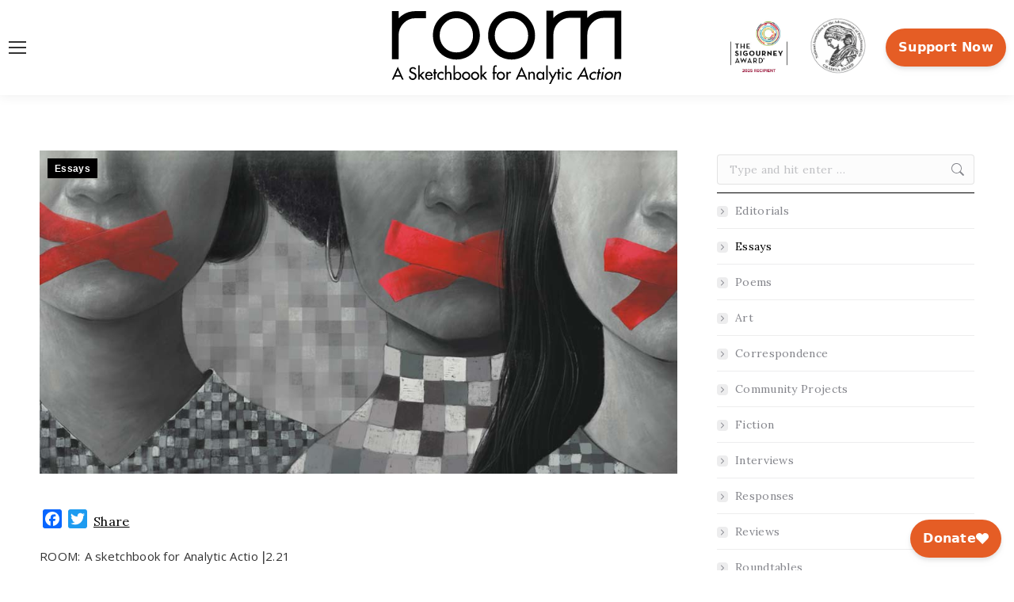

--- FILE ---
content_type: text/html; charset=UTF-8
request_url: https://analytic-room.com/essays/gagged-by-goldwater-by-bandy-x-lee/
body_size: 26590
content:
<!DOCTYPE html>
<!--[if !(IE 6) | !(IE 7) | !(IE 8)  ]><!-->
<html lang="en-US" class="no-js">
<!--<![endif]-->
<head>
	<meta charset="UTF-8" />
		<meta name="viewport" content="width=device-width, initial-scale=1, maximum-scale=1, user-scalable=0">
			<link rel="profile" href="https://gmpg.org/xfn/11" />
	<meta name='robots' content='index, follow, max-image-preview:large, max-snippet:-1, max-video-preview:-1' />
<meta name="dlm-version" content="5.1.6">
	<!-- This site is optimized with the Yoast SEO plugin v26.7 - https://yoast.com/wordpress/plugins/seo/ -->
	<title>GAGGED BY GOLDWATER by Bandy X. Lee</title>
	<meta name="description" content="As I write this at the turn of the year, hospitals are overflowing, and our medical system is about to collapse. Yet the approaching..." />
	<link rel="canonical" href="https://analytic-room.com/essays/gagged-by-goldwater-by-bandy-x-lee/" />
	<meta property="og:locale" content="en_US" />
	<meta property="og:type" content="article" />
	<meta property="og:title" content="GAGGED BY GOLDWATER by Bandy X. Lee" />
	<meta property="og:description" content="As I write this at the turn of the year, hospitals are overflowing, and our medical system is about to collapse. Yet the approaching..." />
	<meta property="og:url" content="https://analytic-room.com/essays/gagged-by-goldwater-by-bandy-x-lee/" />
	<meta property="og:site_name" content="ROOM A Sketchbook for Analytic Action" />
	<meta property="article:publisher" content="https://www.facebook.com/analyticroom/" />
	<meta property="article:published_time" content="2021-03-09T04:36:17+00:00" />
	<meta property="article:modified_time" content="2021-03-09T16:31:08+00:00" />
	<meta property="og:image" content="https://analytic-room.com/wp-content/uploads/2021/03/illustration-silenced-women.jpg" />
	<meta property="og:image:width" content="1024" />
	<meta property="og:image:height" content="519" />
	<meta property="og:image:type" content="image/jpeg" />
	<meta name="author" content="admin" />
	<meta name="twitter:card" content="summary_large_image" />
	<meta name="twitter:creator" content="@AnalyticRoom" />
	<meta name="twitter:site" content="@AnalyticRoom" />
	<meta name="twitter:label1" content="Written by" />
	<meta name="twitter:data1" content="admin" />
	<meta name="twitter:label2" content="Est. reading time" />
	<meta name="twitter:data2" content="13 minutes" />
	<script type="application/ld+json" class="yoast-schema-graph">{"@context":"https://schema.org","@graph":[{"@type":["Article","BlogPosting"],"@id":"https://analytic-room.com/essays/gagged-by-goldwater-by-bandy-x-lee/#article","isPartOf":{"@id":"https://analytic-room.com/essays/gagged-by-goldwater-by-bandy-x-lee/"},"author":{"name":"admin","@id":"https://analytic-room.com/#/schema/person/ff2b0166d8d0f6a8f6ca17fc88eb810c"},"headline":"GAGGED BY GOLDWATER by Bandy X. Lee","datePublished":"2021-03-09T04:36:17+00:00","dateModified":"2021-03-09T16:31:08+00:00","mainEntityOfPage":{"@id":"https://analytic-room.com/essays/gagged-by-goldwater-by-bandy-x-lee/"},"wordCount":2990,"publisher":{"@id":"https://analytic-room.com/#organization"},"image":{"@id":"https://analytic-room.com/essays/gagged-by-goldwater-by-bandy-x-lee/#primaryimage"},"thumbnailUrl":"https://analytic-room.com/wp-content/uploads/2021/03/illustration-silenced-women.jpg","keywords":["Psychoanalysis","Psychology"],"articleSection":["Essays"],"inLanguage":"en-US"},{"@type":"WebPage","@id":"https://analytic-room.com/essays/gagged-by-goldwater-by-bandy-x-lee/","url":"https://analytic-room.com/essays/gagged-by-goldwater-by-bandy-x-lee/","name":"GAGGED BY GOLDWATER by Bandy X. Lee","isPartOf":{"@id":"https://analytic-room.com/#website"},"primaryImageOfPage":{"@id":"https://analytic-room.com/essays/gagged-by-goldwater-by-bandy-x-lee/#primaryimage"},"image":{"@id":"https://analytic-room.com/essays/gagged-by-goldwater-by-bandy-x-lee/#primaryimage"},"thumbnailUrl":"https://analytic-room.com/wp-content/uploads/2021/03/illustration-silenced-women.jpg","datePublished":"2021-03-09T04:36:17+00:00","dateModified":"2021-03-09T16:31:08+00:00","description":"As I write this at the turn of the year, hospitals are overflowing, and our medical system is about to collapse. Yet the approaching...","breadcrumb":{"@id":"https://analytic-room.com/essays/gagged-by-goldwater-by-bandy-x-lee/#breadcrumb"},"inLanguage":"en-US","potentialAction":[{"@type":"ReadAction","target":["https://analytic-room.com/essays/gagged-by-goldwater-by-bandy-x-lee/"]}]},{"@type":"ImageObject","inLanguage":"en-US","@id":"https://analytic-room.com/essays/gagged-by-goldwater-by-bandy-x-lee/#primaryimage","url":"https://analytic-room.com/wp-content/uploads/2021/03/illustration-silenced-women.jpg","contentUrl":"https://analytic-room.com/wp-content/uploads/2021/03/illustration-silenced-women.jpg","width":1024,"height":519,"caption":"Artwork by Jorm S./Shutterstock.com"},{"@type":"BreadcrumbList","@id":"https://analytic-room.com/essays/gagged-by-goldwater-by-bandy-x-lee/#breadcrumb","itemListElement":[{"@type":"ListItem","position":1,"name":"Home","item":"https://analytic-room.com/"},{"@type":"ListItem","position":2,"name":"GAGGED BY GOLDWATER by Bandy X. Lee"}]},{"@type":"WebSite","@id":"https://analytic-room.com/#website","url":"https://analytic-room.com/","name":"ROOM: A Sketchbook for Analytic Action","description":"Psychoanalytic Magazine","publisher":{"@id":"https://analytic-room.com/#organization"},"alternateName":"ROOM magazine","potentialAction":[{"@type":"SearchAction","target":{"@type":"EntryPoint","urlTemplate":"https://analytic-room.com/?s={search_term_string}"},"query-input":{"@type":"PropertyValueSpecification","valueRequired":true,"valueName":"search_term_string"}}],"inLanguage":"en-US"},{"@type":"Organization","@id":"https://analytic-room.com/#organization","name":"ROOM A Sketchbook for Analytic Action","alternateName":"ROOM Magazine","url":"https://analytic-room.com/","logo":{"@type":"ImageObject","inLanguage":"en-US","@id":"https://analytic-room.com/#/schema/logo/image/","url":"https://analytic-room.com/wp-content/uploads/2021/11/ROOM-1021-Logo-250px-V1.svg","contentUrl":"https://analytic-room.com/wp-content/uploads/2021/11/ROOM-1021-Logo-250px-V1.svg","width":316,"height":105,"caption":"ROOM A Sketchbook for Analytic Action"},"image":{"@id":"https://analytic-room.com/#/schema/logo/image/"},"sameAs":["https://www.facebook.com/analyticroom/","https://x.com/AnalyticRoom","https://www.instagram.com/analytic.room/"]},{"@type":"Person","@id":"https://analytic-room.com/#/schema/person/ff2b0166d8d0f6a8f6ca17fc88eb810c","name":"admin","image":{"@type":"ImageObject","inLanguage":"en-US","@id":"https://analytic-room.com/#/schema/person/image/","url":"https://secure.gravatar.com/avatar/154a0c231e95e68de8b2cba89fdf8be9d0cdd8209b7abcfb8354239fd14d7625?s=96&d=mm&r=g","contentUrl":"https://secure.gravatar.com/avatar/154a0c231e95e68de8b2cba89fdf8be9d0cdd8209b7abcfb8354239fd14d7625?s=96&d=mm&r=g","caption":"admin"}}]}</script>
	<!-- / Yoast SEO plugin. -->


<link rel='dns-prefetch' href='//static.addtoany.com' />
<link rel='dns-prefetch' href='//www.googletagmanager.com' />
<link rel='dns-prefetch' href='//fonts.googleapis.com' />
<link rel="alternate" type="application/rss+xml" title="ROOM A Sketchbook for Analytic Action &raquo; Feed" href="https://analytic-room.com/feed/" />
<link rel="alternate" title="oEmbed (JSON)" type="application/json+oembed" href="https://analytic-room.com/wp-json/oembed/1.0/embed?url=https%3A%2F%2Fanalytic-room.com%2Fessays%2Fgagged-by-goldwater-by-bandy-x-lee%2F" />
<link rel="alternate" title="oEmbed (XML)" type="text/xml+oembed" href="https://analytic-room.com/wp-json/oembed/1.0/embed?url=https%3A%2F%2Fanalytic-room.com%2Fessays%2Fgagged-by-goldwater-by-bandy-x-lee%2F&#038;format=xml" />
<style id='wp-img-auto-sizes-contain-inline-css'>
img:is([sizes=auto i],[sizes^="auto," i]){contain-intrinsic-size:3000px 1500px}
/*# sourceURL=wp-img-auto-sizes-contain-inline-css */
</style>

<style id='wp-emoji-styles-inline-css'>

	img.wp-smiley, img.emoji {
		display: inline !important;
		border: none !important;
		box-shadow: none !important;
		height: 1em !important;
		width: 1em !important;
		margin: 0 0.07em !important;
		vertical-align: -0.1em !important;
		background: none !important;
		padding: 0 !important;
	}
/*# sourceURL=wp-emoji-styles-inline-css */
</style>
<link rel='stylesheet' id='wp-block-library-css' href='https://analytic-room.com/wp-includes/css/dist/block-library/style.min.css?ver=6.9' media='all' />
<style id='wp-block-library-theme-inline-css'>
.wp-block-audio :where(figcaption){color:#555;font-size:13px;text-align:center}.is-dark-theme .wp-block-audio :where(figcaption){color:#ffffffa6}.wp-block-audio{margin:0 0 1em}.wp-block-code{border:1px solid #ccc;border-radius:4px;font-family:Menlo,Consolas,monaco,monospace;padding:.8em 1em}.wp-block-embed :where(figcaption){color:#555;font-size:13px;text-align:center}.is-dark-theme .wp-block-embed :where(figcaption){color:#ffffffa6}.wp-block-embed{margin:0 0 1em}.blocks-gallery-caption{color:#555;font-size:13px;text-align:center}.is-dark-theme .blocks-gallery-caption{color:#ffffffa6}:root :where(.wp-block-image figcaption){color:#555;font-size:13px;text-align:center}.is-dark-theme :root :where(.wp-block-image figcaption){color:#ffffffa6}.wp-block-image{margin:0 0 1em}.wp-block-pullquote{border-bottom:4px solid;border-top:4px solid;color:currentColor;margin-bottom:1.75em}.wp-block-pullquote :where(cite),.wp-block-pullquote :where(footer),.wp-block-pullquote__citation{color:currentColor;font-size:.8125em;font-style:normal;text-transform:uppercase}.wp-block-quote{border-left:.25em solid;margin:0 0 1.75em;padding-left:1em}.wp-block-quote cite,.wp-block-quote footer{color:currentColor;font-size:.8125em;font-style:normal;position:relative}.wp-block-quote:where(.has-text-align-right){border-left:none;border-right:.25em solid;padding-left:0;padding-right:1em}.wp-block-quote:where(.has-text-align-center){border:none;padding-left:0}.wp-block-quote.is-large,.wp-block-quote.is-style-large,.wp-block-quote:where(.is-style-plain){border:none}.wp-block-search .wp-block-search__label{font-weight:700}.wp-block-search__button{border:1px solid #ccc;padding:.375em .625em}:where(.wp-block-group.has-background){padding:1.25em 2.375em}.wp-block-separator.has-css-opacity{opacity:.4}.wp-block-separator{border:none;border-bottom:2px solid;margin-left:auto;margin-right:auto}.wp-block-separator.has-alpha-channel-opacity{opacity:1}.wp-block-separator:not(.is-style-wide):not(.is-style-dots){width:100px}.wp-block-separator.has-background:not(.is-style-dots){border-bottom:none;height:1px}.wp-block-separator.has-background:not(.is-style-wide):not(.is-style-dots){height:2px}.wp-block-table{margin:0 0 1em}.wp-block-table td,.wp-block-table th{word-break:normal}.wp-block-table :where(figcaption){color:#555;font-size:13px;text-align:center}.is-dark-theme .wp-block-table :where(figcaption){color:#ffffffa6}.wp-block-video :where(figcaption){color:#555;font-size:13px;text-align:center}.is-dark-theme .wp-block-video :where(figcaption){color:#ffffffa6}.wp-block-video{margin:0 0 1em}:root :where(.wp-block-template-part.has-background){margin-bottom:0;margin-top:0;padding:1.25em 2.375em}
/*# sourceURL=/wp-includes/css/dist/block-library/theme.min.css */
</style>
<style id='classic-theme-styles-inline-css'>
/*! This file is auto-generated */
.wp-block-button__link{color:#fff;background-color:#32373c;border-radius:9999px;box-shadow:none;text-decoration:none;padding:calc(.667em + 2px) calc(1.333em + 2px);font-size:1.125em}.wp-block-file__button{background:#32373c;color:#fff;text-decoration:none}
/*# sourceURL=/wp-includes/css/classic-themes.min.css */
</style>
<link rel='stylesheet' id='wp-components-css' href='https://analytic-room.com/wp-includes/css/dist/components/style.min.css?ver=6.9' media='all' />
<link rel='stylesheet' id='wp-preferences-css' href='https://analytic-room.com/wp-includes/css/dist/preferences/style.min.css?ver=6.9' media='all' />
<link rel='stylesheet' id='wp-block-editor-css' href='https://analytic-room.com/wp-includes/css/dist/block-editor/style.min.css?ver=6.9' media='all' />
<link rel='stylesheet' id='popup-maker-block-library-style-css' href='https://analytic-room.com/wp-content/plugins/popup-maker/dist/packages/block-library-style.css?ver=dbea705cfafe089d65f1' media='all' />
<style id='global-styles-inline-css'>
:root{--wp--preset--aspect-ratio--square: 1;--wp--preset--aspect-ratio--4-3: 4/3;--wp--preset--aspect-ratio--3-4: 3/4;--wp--preset--aspect-ratio--3-2: 3/2;--wp--preset--aspect-ratio--2-3: 2/3;--wp--preset--aspect-ratio--16-9: 16/9;--wp--preset--aspect-ratio--9-16: 9/16;--wp--preset--color--black: #000000;--wp--preset--color--cyan-bluish-gray: #abb8c3;--wp--preset--color--white: #FFF;--wp--preset--color--pale-pink: #f78da7;--wp--preset--color--vivid-red: #cf2e2e;--wp--preset--color--luminous-vivid-orange: #ff6900;--wp--preset--color--luminous-vivid-amber: #fcb900;--wp--preset--color--light-green-cyan: #7bdcb5;--wp--preset--color--vivid-green-cyan: #00d084;--wp--preset--color--pale-cyan-blue: #8ed1fc;--wp--preset--color--vivid-cyan-blue: #0693e3;--wp--preset--color--vivid-purple: #9b51e0;--wp--preset--color--accent: #000000;--wp--preset--color--dark-gray: #111;--wp--preset--color--light-gray: #767676;--wp--preset--gradient--vivid-cyan-blue-to-vivid-purple: linear-gradient(135deg,rgb(6,147,227) 0%,rgb(155,81,224) 100%);--wp--preset--gradient--light-green-cyan-to-vivid-green-cyan: linear-gradient(135deg,rgb(122,220,180) 0%,rgb(0,208,130) 100%);--wp--preset--gradient--luminous-vivid-amber-to-luminous-vivid-orange: linear-gradient(135deg,rgb(252,185,0) 0%,rgb(255,105,0) 100%);--wp--preset--gradient--luminous-vivid-orange-to-vivid-red: linear-gradient(135deg,rgb(255,105,0) 0%,rgb(207,46,46) 100%);--wp--preset--gradient--very-light-gray-to-cyan-bluish-gray: linear-gradient(135deg,rgb(238,238,238) 0%,rgb(169,184,195) 100%);--wp--preset--gradient--cool-to-warm-spectrum: linear-gradient(135deg,rgb(74,234,220) 0%,rgb(151,120,209) 20%,rgb(207,42,186) 40%,rgb(238,44,130) 60%,rgb(251,105,98) 80%,rgb(254,248,76) 100%);--wp--preset--gradient--blush-light-purple: linear-gradient(135deg,rgb(255,206,236) 0%,rgb(152,150,240) 100%);--wp--preset--gradient--blush-bordeaux: linear-gradient(135deg,rgb(254,205,165) 0%,rgb(254,45,45) 50%,rgb(107,0,62) 100%);--wp--preset--gradient--luminous-dusk: linear-gradient(135deg,rgb(255,203,112) 0%,rgb(199,81,192) 50%,rgb(65,88,208) 100%);--wp--preset--gradient--pale-ocean: linear-gradient(135deg,rgb(255,245,203) 0%,rgb(182,227,212) 50%,rgb(51,167,181) 100%);--wp--preset--gradient--electric-grass: linear-gradient(135deg,rgb(202,248,128) 0%,rgb(113,206,126) 100%);--wp--preset--gradient--midnight: linear-gradient(135deg,rgb(2,3,129) 0%,rgb(40,116,252) 100%);--wp--preset--font-size--small: 13px;--wp--preset--font-size--medium: 20px;--wp--preset--font-size--large: 36px;--wp--preset--font-size--x-large: 42px;--wp--preset--spacing--20: 0.44rem;--wp--preset--spacing--30: 0.67rem;--wp--preset--spacing--40: 1rem;--wp--preset--spacing--50: 1.5rem;--wp--preset--spacing--60: 2.25rem;--wp--preset--spacing--70: 3.38rem;--wp--preset--spacing--80: 5.06rem;--wp--preset--shadow--natural: 6px 6px 9px rgba(0, 0, 0, 0.2);--wp--preset--shadow--deep: 12px 12px 50px rgba(0, 0, 0, 0.4);--wp--preset--shadow--sharp: 6px 6px 0px rgba(0, 0, 0, 0.2);--wp--preset--shadow--outlined: 6px 6px 0px -3px rgb(255, 255, 255), 6px 6px rgb(0, 0, 0);--wp--preset--shadow--crisp: 6px 6px 0px rgb(0, 0, 0);}:where(.is-layout-flex){gap: 0.5em;}:where(.is-layout-grid){gap: 0.5em;}body .is-layout-flex{display: flex;}.is-layout-flex{flex-wrap: wrap;align-items: center;}.is-layout-flex > :is(*, div){margin: 0;}body .is-layout-grid{display: grid;}.is-layout-grid > :is(*, div){margin: 0;}:where(.wp-block-columns.is-layout-flex){gap: 2em;}:where(.wp-block-columns.is-layout-grid){gap: 2em;}:where(.wp-block-post-template.is-layout-flex){gap: 1.25em;}:where(.wp-block-post-template.is-layout-grid){gap: 1.25em;}.has-black-color{color: var(--wp--preset--color--black) !important;}.has-cyan-bluish-gray-color{color: var(--wp--preset--color--cyan-bluish-gray) !important;}.has-white-color{color: var(--wp--preset--color--white) !important;}.has-pale-pink-color{color: var(--wp--preset--color--pale-pink) !important;}.has-vivid-red-color{color: var(--wp--preset--color--vivid-red) !important;}.has-luminous-vivid-orange-color{color: var(--wp--preset--color--luminous-vivid-orange) !important;}.has-luminous-vivid-amber-color{color: var(--wp--preset--color--luminous-vivid-amber) !important;}.has-light-green-cyan-color{color: var(--wp--preset--color--light-green-cyan) !important;}.has-vivid-green-cyan-color{color: var(--wp--preset--color--vivid-green-cyan) !important;}.has-pale-cyan-blue-color{color: var(--wp--preset--color--pale-cyan-blue) !important;}.has-vivid-cyan-blue-color{color: var(--wp--preset--color--vivid-cyan-blue) !important;}.has-vivid-purple-color{color: var(--wp--preset--color--vivid-purple) !important;}.has-black-background-color{background-color: var(--wp--preset--color--black) !important;}.has-cyan-bluish-gray-background-color{background-color: var(--wp--preset--color--cyan-bluish-gray) !important;}.has-white-background-color{background-color: var(--wp--preset--color--white) !important;}.has-pale-pink-background-color{background-color: var(--wp--preset--color--pale-pink) !important;}.has-vivid-red-background-color{background-color: var(--wp--preset--color--vivid-red) !important;}.has-luminous-vivid-orange-background-color{background-color: var(--wp--preset--color--luminous-vivid-orange) !important;}.has-luminous-vivid-amber-background-color{background-color: var(--wp--preset--color--luminous-vivid-amber) !important;}.has-light-green-cyan-background-color{background-color: var(--wp--preset--color--light-green-cyan) !important;}.has-vivid-green-cyan-background-color{background-color: var(--wp--preset--color--vivid-green-cyan) !important;}.has-pale-cyan-blue-background-color{background-color: var(--wp--preset--color--pale-cyan-blue) !important;}.has-vivid-cyan-blue-background-color{background-color: var(--wp--preset--color--vivid-cyan-blue) !important;}.has-vivid-purple-background-color{background-color: var(--wp--preset--color--vivid-purple) !important;}.has-black-border-color{border-color: var(--wp--preset--color--black) !important;}.has-cyan-bluish-gray-border-color{border-color: var(--wp--preset--color--cyan-bluish-gray) !important;}.has-white-border-color{border-color: var(--wp--preset--color--white) !important;}.has-pale-pink-border-color{border-color: var(--wp--preset--color--pale-pink) !important;}.has-vivid-red-border-color{border-color: var(--wp--preset--color--vivid-red) !important;}.has-luminous-vivid-orange-border-color{border-color: var(--wp--preset--color--luminous-vivid-orange) !important;}.has-luminous-vivid-amber-border-color{border-color: var(--wp--preset--color--luminous-vivid-amber) !important;}.has-light-green-cyan-border-color{border-color: var(--wp--preset--color--light-green-cyan) !important;}.has-vivid-green-cyan-border-color{border-color: var(--wp--preset--color--vivid-green-cyan) !important;}.has-pale-cyan-blue-border-color{border-color: var(--wp--preset--color--pale-cyan-blue) !important;}.has-vivid-cyan-blue-border-color{border-color: var(--wp--preset--color--vivid-cyan-blue) !important;}.has-vivid-purple-border-color{border-color: var(--wp--preset--color--vivid-purple) !important;}.has-vivid-cyan-blue-to-vivid-purple-gradient-background{background: var(--wp--preset--gradient--vivid-cyan-blue-to-vivid-purple) !important;}.has-light-green-cyan-to-vivid-green-cyan-gradient-background{background: var(--wp--preset--gradient--light-green-cyan-to-vivid-green-cyan) !important;}.has-luminous-vivid-amber-to-luminous-vivid-orange-gradient-background{background: var(--wp--preset--gradient--luminous-vivid-amber-to-luminous-vivid-orange) !important;}.has-luminous-vivid-orange-to-vivid-red-gradient-background{background: var(--wp--preset--gradient--luminous-vivid-orange-to-vivid-red) !important;}.has-very-light-gray-to-cyan-bluish-gray-gradient-background{background: var(--wp--preset--gradient--very-light-gray-to-cyan-bluish-gray) !important;}.has-cool-to-warm-spectrum-gradient-background{background: var(--wp--preset--gradient--cool-to-warm-spectrum) !important;}.has-blush-light-purple-gradient-background{background: var(--wp--preset--gradient--blush-light-purple) !important;}.has-blush-bordeaux-gradient-background{background: var(--wp--preset--gradient--blush-bordeaux) !important;}.has-luminous-dusk-gradient-background{background: var(--wp--preset--gradient--luminous-dusk) !important;}.has-pale-ocean-gradient-background{background: var(--wp--preset--gradient--pale-ocean) !important;}.has-electric-grass-gradient-background{background: var(--wp--preset--gradient--electric-grass) !important;}.has-midnight-gradient-background{background: var(--wp--preset--gradient--midnight) !important;}.has-small-font-size{font-size: var(--wp--preset--font-size--small) !important;}.has-medium-font-size{font-size: var(--wp--preset--font-size--medium) !important;}.has-large-font-size{font-size: var(--wp--preset--font-size--large) !important;}.has-x-large-font-size{font-size: var(--wp--preset--font-size--x-large) !important;}
:where(.wp-block-post-template.is-layout-flex){gap: 1.25em;}:where(.wp-block-post-template.is-layout-grid){gap: 1.25em;}
:where(.wp-block-term-template.is-layout-flex){gap: 1.25em;}:where(.wp-block-term-template.is-layout-grid){gap: 1.25em;}
:where(.wp-block-columns.is-layout-flex){gap: 2em;}:where(.wp-block-columns.is-layout-grid){gap: 2em;}
:root :where(.wp-block-pullquote){font-size: 1.5em;line-height: 1.6;}
/*# sourceURL=global-styles-inline-css */
</style>
<link rel='stylesheet' id='the7-font-css' href='https://analytic-room.com/wp-content/themes/dt-the7/fonts/icomoon-the7-font/icomoon-the7-font.min.css?ver=12.3.1' media='all' />
<link rel='stylesheet' id='the7-awesome-fonts-css' href='https://analytic-room.com/wp-content/themes/dt-the7/fonts/FontAwesome/css/all.min.css?ver=12.3.1' media='all' />
<link rel='stylesheet' id='the7-awesome-fonts-back-css' href='https://analytic-room.com/wp-content/themes/dt-the7/fonts/FontAwesome/back-compat.min.css?ver=12.3.1' media='all' />
<link rel='stylesheet' id='the7-Defaults-css' href='https://analytic-room.com/wp-content/uploads/smile_fonts/Defaults/Defaults.css?ver=6.9' media='all' />
<link rel='stylesheet' id='the7-icomoon-free-social-contact-16x16-css' href='https://analytic-room.com/wp-content/uploads/smile_fonts/icomoon-free-social-contact-16x16/icomoon-free-social-contact-16x16.css?ver=6.9' media='all' />
<link rel='stylesheet' id='js_composer_front-css' href='//analytic-room.com/wp-content/uploads/js_composer/js_composer_front_custom.css?ver=8.7.2' media='all' />
<link rel='stylesheet' id='dt-web-fonts-css' href='https://fonts.googleapis.com/css?family=Open+Sans:300,300italic,400,400italic,600,700%7CRoboto:400,600,700%7CLora:400,600,700' media='all' />
<link rel='stylesheet' id='dt-main-css' href='https://analytic-room.com/wp-content/themes/dt-the7/css/main.min.css?ver=12.3.1' media='all' />
<link rel='stylesheet' id='the7-custom-scrollbar-css' href='https://analytic-room.com/wp-content/themes/dt-the7/lib/custom-scrollbar/custom-scrollbar.min.css?ver=12.3.1' media='all' />
<link rel='stylesheet' id='the7-wpbakery-css' href='https://analytic-room.com/wp-content/themes/dt-the7/css/wpbakery.min.css?ver=12.3.1' media='all' />
<link rel='stylesheet' id='the7-core-css' href='https://analytic-room.com/wp-content/plugins/dt-the7-core/assets/css/post-type.min.css?ver=2.7.12' media='all' />
<link rel='stylesheet' id='addtoany-css' href='https://analytic-room.com/wp-content/plugins/add-to-any/addtoany.min.css?ver=1.16' media='all' />
<link rel='stylesheet' id='the7-css-vars-css' href='https://analytic-room.com/wp-content/uploads/the7-css/css-vars.css?ver=b49942160b42' media='all' />
<link rel='stylesheet' id='dt-custom-css' href='https://analytic-room.com/wp-content/uploads/the7-css/custom.css?ver=b49942160b42' media='all' />
<link rel='stylesheet' id='dt-media-css' href='https://analytic-room.com/wp-content/uploads/the7-css/media.css?ver=b49942160b42' media='all' />
<link rel='stylesheet' id='the7-mega-menu-css' href='https://analytic-room.com/wp-content/uploads/the7-css/mega-menu.css?ver=b49942160b42' media='all' />
<link rel='stylesheet' id='the7-elements-albums-portfolio-css' href='https://analytic-room.com/wp-content/uploads/the7-css/the7-elements-albums-portfolio.css?ver=b49942160b42' media='all' />
<link rel='stylesheet' id='the7-elements-css' href='https://analytic-room.com/wp-content/uploads/the7-css/post-type-dynamic.css?ver=b49942160b42' media='all' />
<link rel='stylesheet' id='style-css' href='https://analytic-room.com/wp-content/themes/dt-the7/style.css?ver=12.3.1' media='all' />
<link rel='stylesheet' id='the7-elementor-global-css' href='https://analytic-room.com/wp-content/themes/dt-the7/css/compatibility/elementor/elementor-global.min.css?ver=12.3.1' media='all' />
<link rel='stylesheet' id='ultimate-vc-addons-google-fonts-css' href='https://fonts.googleapis.com/css?family=Open+Sans:regular,300italic' media='all' />
<link rel='stylesheet' id='ultimate-vc-addons-style-css' href='https://analytic-room.com/wp-content/plugins/Ultimate_VC_Addons/assets/min-css/style.min.css?ver=3.21.2' media='all' />
<link rel='stylesheet' id='ultimate-vc-addons-fancytext-style-css' href='https://analytic-room.com/wp-content/plugins/Ultimate_VC_Addons/assets/min-css/fancytext.min.css?ver=3.21.2' media='all' />
<link rel='stylesheet' id='ultimate-vc-addons-headings-style-css' href='https://analytic-room.com/wp-content/plugins/Ultimate_VC_Addons/assets/min-css/headings.min.css?ver=3.21.2' media='all' />
<script src="https://analytic-room.com/wp-includes/js/jquery/jquery.min.js?ver=3.7.1" id="jquery-core-js"></script>
<script src="https://analytic-room.com/wp-includes/js/jquery/jquery-migrate.min.js?ver=3.4.1" id="jquery-migrate-js"></script>
<script id="addtoany-core-js-before">
window.a2a_config=window.a2a_config||{};a2a_config.callbacks=[];a2a_config.overlays=[];a2a_config.templates={};

//# sourceURL=addtoany-core-js-before
</script>
<script defer src="https://static.addtoany.com/menu/page.js" id="addtoany-core-js"></script>
<script defer src="https://analytic-room.com/wp-content/plugins/add-to-any/addtoany.min.js?ver=1.1" id="addtoany-jquery-js"></script>
<script src="//analytic-room.com/wp-content/plugins/revslider/sr6/assets/js/rbtools.min.js?ver=6.7.38" async id="tp-tools-js"></script>
<script src="//analytic-room.com/wp-content/plugins/revslider/sr6/assets/js/rs6.min.js?ver=6.7.38" async id="revmin-js"></script>
<script id="dt-above-fold-js-extra">
var dtLocal = {"themeUrl":"https://analytic-room.com/wp-content/themes/dt-the7","passText":"To view this protected post, enter the password below:","moreButtonText":{"loading":"Loading...","loadMore":"Load more"},"postID":"5150","ajaxurl":"https://analytic-room.com/wp-admin/admin-ajax.php","REST":{"baseUrl":"https://analytic-room.com/wp-json/the7/v1","endpoints":{"sendMail":"/send-mail"}},"contactMessages":{"required":"One or more fields have an error. Please check and try again.","terms":"Please accept the privacy policy.","fillTheCaptchaError":"Please, fill the captcha."},"captchaSiteKey":"","ajaxNonce":"86c40f3d7c","pageData":"","themeSettings":{"smoothScroll":"on","lazyLoading":false,"desktopHeader":{"height":120},"ToggleCaptionEnabled":"disabled","ToggleCaption":"Navigation","floatingHeader":{"showAfter":174,"showMenu":true,"height":50,"logo":{"showLogo":true,"html":"\u003Cimg class=\"\" src=\"https://analytic-room.com/wp-content/uploads/2021/11/ROOM-1021-Logo-250px-V1.svg\"  sizes=\"316px\" alt=\"ROOM A Sketchbook for Analytic Action\" /\u003E","url":"https://analytic-room.com/"}},"topLine":{"floatingTopLine":{"logo":{"showLogo":false,"html":""}}},"mobileHeader":{"firstSwitchPoint":1300,"secondSwitchPoint":778,"firstSwitchPointHeight":50,"secondSwitchPointHeight":50,"mobileToggleCaptionEnabled":"disabled","mobileToggleCaption":"Menu"},"stickyMobileHeaderFirstSwitch":{"logo":{"html":"\u003Cimg class=\"\" src=\"https://analytic-room.com/wp-content/uploads/2021/11/ROOM-1021-Logo-250px-V1.svg\"  sizes=\"316px\" alt=\"ROOM A Sketchbook for Analytic Action\" /\u003E"}},"stickyMobileHeaderSecondSwitch":{"logo":{"html":"\u003Cimg class=\"\" src=\"https://analytic-room.com/wp-content/uploads/2021/11/ROOM-1021-Logo-250px-V1.svg\"  sizes=\"316px\" alt=\"ROOM A Sketchbook for Analytic Action\" /\u003E"}},"sidebar":{"switchPoint":990},"boxedWidth":"1340px"},"VCMobileScreenWidth":"768","elementor":{"settings":{"container_width":1140}}};
var dtShare = {"shareButtonText":{"facebook":"Share on Facebook","twitter":"Share on X","pinterest":"Pin it","linkedin":"Share on Linkedin","whatsapp":"Share on Whatsapp"},"overlayOpacity":"85"};
//# sourceURL=dt-above-fold-js-extra
</script>
<script src="https://analytic-room.com/wp-content/themes/dt-the7/js/above-the-fold.min.js?ver=12.3.1" id="dt-above-fold-js"></script>

<!-- Google tag (gtag.js) snippet added by Site Kit -->
<!-- Google Analytics snippet added by Site Kit -->
<script src="https://www.googletagmanager.com/gtag/js?id=GT-WKR9K5S" id="google_gtagjs-js" async></script>
<script id="google_gtagjs-js-after">
window.dataLayer = window.dataLayer || [];function gtag(){dataLayer.push(arguments);}
gtag("set","linker",{"domains":["analytic-room.com"]});
gtag("js", new Date());
gtag("set", "developer_id.dZTNiMT", true);
gtag("config", "GT-WKR9K5S");
//# sourceURL=google_gtagjs-js-after
</script>
<script src="https://analytic-room.com/wp-content/plugins/Ultimate_VC_Addons/assets/min-js/ultimate-params.min.js?ver=3.21.2" id="ultimate-vc-addons-params-js"></script>
<script src="https://analytic-room.com/wp-content/plugins/Ultimate_VC_Addons/assets/min-js/headings.min.js?ver=3.21.2" id="ultimate-vc-addons-headings-script-js"></script>
<script></script><link rel="https://api.w.org/" href="https://analytic-room.com/wp-json/" /><link rel="alternate" title="JSON" type="application/json" href="https://analytic-room.com/wp-json/wp/v2/posts/5150" /><link rel="EditURI" type="application/rsd+xml" title="RSD" href="https://analytic-room.com/xmlrpc.php?rsd" />
<meta name="generator" content="WordPress 6.9" />
<link rel='shortlink' href='https://analytic-room.com/?p=5150' />
<meta name="generator" content="Site Kit by Google 1.168.0" />
        <script type="text/javascript">
            var jQueryMigrateHelperHasSentDowngrade = false;

			window.onerror = function( msg, url, line, col, error ) {
				// Break out early, do not processing if a downgrade reqeust was already sent.
				if ( jQueryMigrateHelperHasSentDowngrade ) {
					return true;
                }

				var xhr = new XMLHttpRequest();
				var nonce = '3d5bdca168';
				var jQueryFunctions = [
					'andSelf',
					'browser',
					'live',
					'boxModel',
					'support.boxModel',
					'size',
					'swap',
					'clean',
					'sub',
                ];
				var match_pattern = /\)\.(.+?) is not a function/;
                var erroredFunction = msg.match( match_pattern );

                // If there was no matching functions, do not try to downgrade.
                if ( null === erroredFunction || typeof erroredFunction !== 'object' || typeof erroredFunction[1] === "undefined" || -1 === jQueryFunctions.indexOf( erroredFunction[1] ) ) {
                    return true;
                }

                // Set that we've now attempted a downgrade request.
                jQueryMigrateHelperHasSentDowngrade = true;

				xhr.open( 'POST', 'https://analytic-room.com/wp-admin/admin-ajax.php' );
				xhr.setRequestHeader( 'Content-Type', 'application/x-www-form-urlencoded' );
				xhr.onload = function () {
					var response,
                        reload = false;

					if ( 200 === xhr.status ) {
                        try {
                        	response = JSON.parse( xhr.response );

                        	reload = response.data.reload;
                        } catch ( e ) {
                        	reload = false;
                        }
                    }

					// Automatically reload the page if a deprecation caused an automatic downgrade, ensure visitors get the best possible experience.
					if ( reload ) {
						location.reload();
                    }
				};

				xhr.send( encodeURI( 'action=jquery-migrate-downgrade-version&_wpnonce=' + nonce ) );

				// Suppress error alerts in older browsers
				return true;
			}
        </script>

		<meta name="generator" content="Elementor 3.33.4; settings: css_print_method-external, google_font-enabled, font_display-auto">
			<style>
				.e-con.e-parent:nth-of-type(n+4):not(.e-lazyloaded):not(.e-no-lazyload),
				.e-con.e-parent:nth-of-type(n+4):not(.e-lazyloaded):not(.e-no-lazyload) * {
					background-image: none !important;
				}
				@media screen and (max-height: 1024px) {
					.e-con.e-parent:nth-of-type(n+3):not(.e-lazyloaded):not(.e-no-lazyload),
					.e-con.e-parent:nth-of-type(n+3):not(.e-lazyloaded):not(.e-no-lazyload) * {
						background-image: none !important;
					}
				}
				@media screen and (max-height: 640px) {
					.e-con.e-parent:nth-of-type(n+2):not(.e-lazyloaded):not(.e-no-lazyload),
					.e-con.e-parent:nth-of-type(n+2):not(.e-lazyloaded):not(.e-no-lazyload) * {
						background-image: none !important;
					}
				}
			</style>
			<meta name="generator" content="Powered by WPBakery Page Builder - drag and drop page builder for WordPress."/>
<meta name="generator" content="Powered by Slider Revolution 6.7.38 - responsive, Mobile-Friendly Slider Plugin for WordPress with comfortable drag and drop interface." />
<link rel="icon" href="https://analytic-room.com/wp-content/uploads/2018/03/favicon.ico" type="image/x-icon" sizes="16x16"/><script>function setREVStartSize(e){
			//window.requestAnimationFrame(function() {
				window.RSIW = window.RSIW===undefined ? window.innerWidth : window.RSIW;
				window.RSIH = window.RSIH===undefined ? window.innerHeight : window.RSIH;
				try {
					var pw = document.getElementById(e.c).parentNode.offsetWidth,
						newh;
					pw = pw===0 || isNaN(pw) || (e.l=="fullwidth" || e.layout=="fullwidth") ? window.RSIW : pw;
					e.tabw = e.tabw===undefined ? 0 : parseInt(e.tabw);
					e.thumbw = e.thumbw===undefined ? 0 : parseInt(e.thumbw);
					e.tabh = e.tabh===undefined ? 0 : parseInt(e.tabh);
					e.thumbh = e.thumbh===undefined ? 0 : parseInt(e.thumbh);
					e.tabhide = e.tabhide===undefined ? 0 : parseInt(e.tabhide);
					e.thumbhide = e.thumbhide===undefined ? 0 : parseInt(e.thumbhide);
					e.mh = e.mh===undefined || e.mh=="" || e.mh==="auto" ? 0 : parseInt(e.mh,0);
					if(e.layout==="fullscreen" || e.l==="fullscreen")
						newh = Math.max(e.mh,window.RSIH);
					else{
						e.gw = Array.isArray(e.gw) ? e.gw : [e.gw];
						for (var i in e.rl) if (e.gw[i]===undefined || e.gw[i]===0) e.gw[i] = e.gw[i-1];
						e.gh = e.el===undefined || e.el==="" || (Array.isArray(e.el) && e.el.length==0)? e.gh : e.el;
						e.gh = Array.isArray(e.gh) ? e.gh : [e.gh];
						for (var i in e.rl) if (e.gh[i]===undefined || e.gh[i]===0) e.gh[i] = e.gh[i-1];
											
						var nl = new Array(e.rl.length),
							ix = 0,
							sl;
						e.tabw = e.tabhide>=pw ? 0 : e.tabw;
						e.thumbw = e.thumbhide>=pw ? 0 : e.thumbw;
						e.tabh = e.tabhide>=pw ? 0 : e.tabh;
						e.thumbh = e.thumbhide>=pw ? 0 : e.thumbh;
						for (var i in e.rl) nl[i] = e.rl[i]<window.RSIW ? 0 : e.rl[i];
						sl = nl[0];
						for (var i in nl) if (sl>nl[i] && nl[i]>0) { sl = nl[i]; ix=i;}
						var m = pw>(e.gw[ix]+e.tabw+e.thumbw) ? 1 : (pw-(e.tabw+e.thumbw)) / (e.gw[ix]);
						newh =  (e.gh[ix] * m) + (e.tabh + e.thumbh);
					}
					var el = document.getElementById(e.c);
					if (el!==null && el) el.style.height = newh+"px";
					el = document.getElementById(e.c+"_wrapper");
					if (el!==null && el) {
						el.style.height = newh+"px";
						el.style.display = "block";
					}
				} catch(e){
					console.log("Failure at Presize of Slider:" + e)
				}
			//});
		  };</script>
<style type="text/css" data-type="vc_shortcodes-custom-css">.vc_custom_1513291427379{margin-top: 30px !important;margin-bottom: 20px !important;}</style><noscript><style> .wpb_animate_when_almost_visible { opacity: 1; }</style></noscript><!-- Global site tag (gtag.js) - Google Analytics -->
<script async src="https://www.googletagmanager.com/gtag/js?id=UA-110983881-1"></script>
<script>
  window.dataLayer = window.dataLayer || [];
  function gtag(){dataLayer.push(arguments);}
  gtag('js', new Date());

  gtag('config', 'UA-110983881-1');
</script><style id='the7-custom-inline-css' type='text/css'>
.donate{
width: 150px !important;
margin: 0 auto !important;
}

.contact, .contact a{
color:#ffffff !important;
}

p {
letter-spacing: 0.02em !important;
}

html, body, body.page, .wf-container {
letter-spacing: 0.02em !important;
}

.entry-title{
font-weight: 600 !important;
}

.share-link-description{
font-family: 'Open Sans', sans-serif !important;
font-weight: 400 !important;
}

footer{
font-family: 'Open Sans', sans-serif !important;
font-size: 12px !important;
}

.post-details.details-type-link {
font-family: 'Open Sans', sans-serif !important;
font-weight: 700 !important;
}

.single-share-box {
margin-bottom:40px !important;
}

.poem {
font-family: 'Open Sans', sans-serif !important;
font-weight: 300 !important;
font-size: 16px;
line-heigh:21px;
}

.poem-plums {
color: #ffffff !important;
font-family: 'Open Sans', sans-serif !important;
font-weight: 400 !important;
font-size: 16px;
line-heigh:21px;
}

.poemred {
color: #ffffff !important;
font-family: 'Open Sans', sans-serif !important;
font-weight: 400 !important;
font-size: 16px;
line-heigh:21px;
}

.poem-tyranny{
font-family: 'Open Sans', sans-serif !important;
font-weight: 600 !important;
font-size: 16px;
line-heigh:21px;
color: #ffffff;
}

.ensnared{
color: #0000ff !important;
display: box;
width:450px;
background-color: #ffffff;
padding:5px;
}

.poem-ensnared{
font-family: 'Open Sans', sans-serif !important;
font-weight: 600 !important;
font-size: 16px;
line-heigh:21px;

}

.poem-ensnared p{
color: #0000ff !important;
display: box;
width:450px;
background-color: #ffffff;
padding:5px;
}

.hr-thick{
border-color: #000000 !important;
margin-bottom:5px !important;
}

.vc_figure-caption {
margin-top: 0.4em !important;
line-height: 18px !important;
}

.my_svg_log {
height: 100px !important;
width: 100% !important;
}

.style-svg {
height: auto !important;
width: 100% !important;
margin-letf: 20px
}

.facebook-link {
font-size: 8px;
}

.blue {
color: #0033ff !important;
}

.red {
color: #ff3333 !important;
}

#metoo a {
 color: #ff3333 !important;
}

.redHighlight {
	background-color: #ff3333 !important;
	
}

.dispatches-white {
	color: #FFFFFF !important;
}

.slick-track{
	margin-bottom: 5px !important;
}

.DonationDiv {
	background-color: #e5ff00;
	padding: 20px 20px 10px 20px; 
}

.DonateBanner {
	font-weight: 700 !important;
	text-align: center;
	font-size: 16px !important;
	line-height: 24px;
	padding-left: 40px;
}

.DonationTable {
	border: 0 !important;
}

.content table, .content td, .content th {
	border-color: #e5ff00 !important;
	
}

.ButtonDonate {
	margin-left: 20px !important;
	background-color: #000000;
	border: 0; 
	color: #ffffff !important;
	padding: 15px 34px; 
	text-align: center; 
	text-decoration: none;
	display: inline-block; 
	font-size: 18px !important; 
	border-radius: 12px;
	opacity: 1;
  transition: 0.3s;
	
}

.ButtonDonate a {
	color: #ffffff !important;
	text-decoration: none;
	
}

.ButtonDonate a:hover {
	color: #ffffff !important;
	text-decoration: none;
	
}

.ButtonDonate:hover {
	opacity: 0.6;
}

.la-filter:before {
	color: #333333 !important;
}

/*Directory COVID19 */

.atbd_content_active #directorist.atbd_wrapper{
	color: #ffffff !important;
}

.directory_home_category_area {
	color: #ffffff !important;
}

.directory_home_category_area p {
	color: #ffffff !important;
}

.directory_home_category_area ul {
	color: #ffffff !important;
}

.directory_home_category_area li {
	color: #ffffff !important;
}

.directory_home_category_area a {
	color: #ffffff !important;
}

.whitetext{
	color: #ffffff !important;
}

.atbd_content_active #directorist.atbd_wrapper p {
	color: #606060 !important;
	font-weight: 400;
}


</style>
</head>
<body id="the7-body" class="wp-singular post-template-default single single-post postid-5150 single-format-standard wp-embed-responsive wp-theme-dt-the7 the7-core-ver-2.7.12 no-comments title-off dt-responsive-on right-mobile-menu-close-icon ouside-menu-close-icon mobile-hamburger-close-bg-enable mobile-hamburger-close-bg-hover-enable  fade-medium-mobile-menu-close-icon fade-medium-menu-close-icon srcset-enabled btn-flat custom-btn-color custom-btn-hover-color phantom-slide phantom-shadow-decoration phantom-main-logo-on floating-mobile-menu-icon top-header first-switch-logo-center first-switch-menu-left second-switch-logo-center second-switch-menu-left layzr-loading-on popup-message-style the7-ver-12.3.1 dt-fa-compatibility wpb-js-composer js-comp-ver-8.7.2 vc_responsive elementor-default elementor-kit-5885">
<!-- The7 12.3.1 -->

<div id="page" >
	<a class="skip-link screen-reader-text" href="#content">Skip to content</a>

<div class="masthead classic-header center logo-center widgets full-width shadow-mobile-header-decoration small-mobile-menu-icon mobile-menu-icon-bg-on mobile-menu-icon-hover-bg-on dt-parent-menu-clickable show-sub-menu-on-hover"  role="banner">

	<div class="top-bar line-content">
	<div class="top-bar-bg" ></div>
	<div class="left-widgets mini-widgets"></div><div class="right-widgets mini-widgets"><div class="mini-search show-on-desktop in-menu-first-switch near-logo-second-switch popup-search custom-icon"><form class="searchform mini-widget-searchform" role="search" method="get" action="https://analytic-room.com/">

	<div class="screen-reader-text">Search:</div>

	
		<a href="" class="submit text-disable"><i class=" mw-icon the7-mw-icon-search-bold"></i></a>
		<div class="popup-search-wrap">
			<input type="text" aria-label="Search" class="field searchform-s" name="s" value="" placeholder="Type and hit enter …" title="Search form"/>
			<a href="" class="search-icon"><i class="the7-mw-icon-search-bold"></i></a>
		</div>

			<input type="submit" class="assistive-text searchsubmit" value="Go!"/>
</form>
</div><div class="soc-ico show-on-desktop in-menu-first-switch in-menu-second-switch custom-bg custom-border border-on hover-custom-bg hover-custom-border hover-border-on"><a title="Facebook page opens in new window" href="https://www.facebook.com/analyticroom/" target="_blank" class="facebook"><span class="soc-font-icon"></span><span class="screen-reader-text">Facebook page opens in new window</span></a><a title="X page opens in new window" href="https://twitter.com/AnalyticRoom" target="_blank" class="twitter"><span class="soc-font-icon"></span><span class="screen-reader-text">X page opens in new window</span></a><a title="Instagram page opens in new window" href="https://www.instagram.com/analytic.room/" target="_blank" class="instagram"><span class="soc-font-icon"></span><span class="screen-reader-text">Instagram page opens in new window</span></a></div></div></div>

	<header class="header-bar">

		<div class="branding">
	<div id="site-title" class="assistive-text">ROOM A Sketchbook for Analytic Action</div>
	<div id="site-description" class="assistive-text">Psychoanalytic Magazine</div>
	<a class="same-logo" href="https://analytic-room.com/"><img class="" src="https://analytic-room.com/wp-content/uploads/2021/11/ROOM-1021-Logo-250px-V1.svg"  sizes="316px" alt="ROOM A Sketchbook for Analytic Action" /></a><div class="mini-widgets"></div><div class="mini-widgets"><div class="text-area show-on-desktop near-logo-first-switch in-menu-second-switch"><p><a href="https://www.sigourneyaward.org/newsandevents/2025/11/8/rooms-work-wins-the-sigourney-award-2025" target="_blank" rel="noopener"><img class="size-full wp-image-2522" src="https://analytic-room.com/wp-content/uploads/2025/11/ROOM-Sigourney-Award.jpg" alt="Sigourney Award recipient" width="80" height="80" /></a></p>
</div><div class="text-area show-on-desktop near-logo-first-switch in-menu-second-switch"><p><a href="https://naap.org/2018-gradiva-award-winners/" target="_blank" rel="noopener"><img class="size-full wp-image-2522" src="https://analytic-room.com/wp-content/uploads/2018/11/Gradiva-Award.png" alt="Gradiva® Award 2018" width="80" height="80" /></a></p>
</div><div class="text-area show-on-desktop near-logo-first-switch in-menu-second-switch"><p><givebutter-widget id="g6xq0j"></givebutter-widget></p>
</div></div></div>

		<nav class="navigation">

			<ul id="primary-menu" class="main-nav underline-decoration l-to-r-line"><li class="menu-item menu-item-type-post_type menu-item-object-page menu-item-home menu-item-3874 first depth-0"><a href='https://analytic-room.com/' data-level='1'><span class="menu-item-text"><span class="menu-text">Archive</span></span></a></li> <li class="menu-item menu-item-type-post_type menu-item-object-page menu-item-has-children menu-item-312 has-children depth-0"><a href='https://analytic-room.com/about/' data-level='1'><span class="menu-item-text"><span class="menu-text">About</span></span></a><ul class="sub-nav hover-style-bg level-arrows-on"><li class="menu-item menu-item-type-post_type menu-item-object-page menu-item-8163 first depth-1"><a href='https://analytic-room.com/about/' data-level='2'><span class="menu-item-text"><span class="menu-text">About</span></span></a></li> <li class="menu-item menu-item-type-post_type menu-item-object-page menu-item-1512 depth-1"><a href='https://analytic-room.com/about/contributors/' data-level='2'><span class="menu-item-text"><span class="menu-text">Contributors</span></span></a></li> </ul></li> <li class="menu-item menu-item-type-post_type menu-item-object-page menu-item-7647 depth-0"><a href='https://analytic-room.com/issues/' data-level='1'><span class="menu-item-text"><span class="menu-text">Download ROOM</span></span></a></li> <li class="menu-item menu-item-type-post_type menu-item-object-page menu-item-4462 depth-0"><a href='https://analytic-room.com/print/' data-level='1'><span class="menu-item-text"><span class="menu-text">Print Edition</span></span></a></li> <li class="menu-item menu-item-type-post_type menu-item-object-page menu-item-836 depth-0"><a href='https://analytic-room.com/submit/' data-level='1'><span class="menu-item-text"><span class="menu-text">Submit</span></span></a></li> <li class="menu-item menu-item-type-post_type menu-item-object-page menu-item-352 depth-0"><a href='https://analytic-room.com/subscribe/' data-level='1'><span class="menu-item-text"><span class="menu-text">Subscribe</span></span></a></li> <li class="menu-item menu-item-type-post_type menu-item-object-page menu-item-3873 depth-0"><a href='https://analytic-room.com/donate/' data-level='1'><span class="menu-item-text"><span class="menu-text">Donate</span></span></a></li> <li class="menu-item menu-item-type-post_type menu-item-object-page menu-item-6612 depth-0"><a href='https://analytic-room.com/podcast/' data-level='1'><span class="menu-item-text"><span class="menu-text">Podcast</span></span></a></li> <li class="menu-item menu-item-type-post_type menu-item-object-page menu-item-8792 depth-0"><a href='https://analytic-room.com/speakingofhome/' data-level='1'><span class="menu-item-text"><span class="menu-text">Video</span></span></a></li> <li class="menu-item menu-item-type-post_type menu-item-object-page menu-item-8838 last depth-0"><a href='https://analytic-room.com/gala2025/' data-level='1'><span class="menu-item-text"><span class="menu-text">Gala</span></span></a></li> </ul>
			
		</nav>

	</header>

</div>
<div role="navigation" aria-label="Main Menu" class="dt-mobile-header mobile-menu-show-divider">
	<div class="dt-close-mobile-menu-icon" aria-label="Close" role="button" tabindex="0"><div class="close-line-wrap"><span class="close-line"></span><span class="close-line"></span><span class="close-line"></span></div></div>	<ul id="mobile-menu" class="mobile-main-nav">
		<li class="menu-item menu-item-type-post_type menu-item-object-page menu-item-home menu-item-3874 first depth-0"><a href='https://analytic-room.com/' data-level='1'><span class="menu-item-text"><span class="menu-text">Archive</span></span></a></li> <li class="menu-item menu-item-type-post_type menu-item-object-page menu-item-has-children menu-item-312 has-children depth-0"><a href='https://analytic-room.com/about/' data-level='1'><span class="menu-item-text"><span class="menu-text">About</span></span></a><ul class="sub-nav hover-style-bg level-arrows-on"><li class="menu-item menu-item-type-post_type menu-item-object-page menu-item-8163 first depth-1"><a href='https://analytic-room.com/about/' data-level='2'><span class="menu-item-text"><span class="menu-text">About</span></span></a></li> <li class="menu-item menu-item-type-post_type menu-item-object-page menu-item-1512 depth-1"><a href='https://analytic-room.com/about/contributors/' data-level='2'><span class="menu-item-text"><span class="menu-text">Contributors</span></span></a></li> </ul></li> <li class="menu-item menu-item-type-post_type menu-item-object-page menu-item-7647 depth-0"><a href='https://analytic-room.com/issues/' data-level='1'><span class="menu-item-text"><span class="menu-text">Download ROOM</span></span></a></li> <li class="menu-item menu-item-type-post_type menu-item-object-page menu-item-4462 depth-0"><a href='https://analytic-room.com/print/' data-level='1'><span class="menu-item-text"><span class="menu-text">Print Edition</span></span></a></li> <li class="menu-item menu-item-type-post_type menu-item-object-page menu-item-836 depth-0"><a href='https://analytic-room.com/submit/' data-level='1'><span class="menu-item-text"><span class="menu-text">Submit</span></span></a></li> <li class="menu-item menu-item-type-post_type menu-item-object-page menu-item-352 depth-0"><a href='https://analytic-room.com/subscribe/' data-level='1'><span class="menu-item-text"><span class="menu-text">Subscribe</span></span></a></li> <li class="menu-item menu-item-type-post_type menu-item-object-page menu-item-3873 depth-0"><a href='https://analytic-room.com/donate/' data-level='1'><span class="menu-item-text"><span class="menu-text">Donate</span></span></a></li> <li class="menu-item menu-item-type-post_type menu-item-object-page menu-item-6612 depth-0"><a href='https://analytic-room.com/podcast/' data-level='1'><span class="menu-item-text"><span class="menu-text">Podcast</span></span></a></li> <li class="menu-item menu-item-type-post_type menu-item-object-page menu-item-8792 depth-0"><a href='https://analytic-room.com/speakingofhome/' data-level='1'><span class="menu-item-text"><span class="menu-text">Video</span></span></a></li> <li class="menu-item menu-item-type-post_type menu-item-object-page menu-item-8838 last depth-0"><a href='https://analytic-room.com/gala2025/' data-level='1'><span class="menu-item-text"><span class="menu-text">Gala</span></span></a></li> 	</ul>
	<div class='mobile-mini-widgets-in-menu'></div>
</div>




<div id="main" class="sidebar-right sidebar-divider-off">

	
	<div class="main-gradient"></div>
	<div class="wf-wrap">
	<div class="wf-container-main">

	

			<div id="content" class="content" role="main">

				
<article id="post-5150" class="single-postlike post-5150 post type-post status-publish format-standard has-post-thumbnail category-essays tag-psychoanalysis tag-psychology category-5 description-off">

	<div class="post-thumbnail"><span class="fancy-categories"><a href="https://analytic-room.com/category/essays/" rel="category tag" style="background-color:#000000;">Essays</a></span><img fetchpriority="high" class="preload-me lazy-load aspect" src="data:image/svg+xml,%3Csvg%20xmlns%3D&#39;http%3A%2F%2Fwww.w3.org%2F2000%2Fsvg&#39;%20viewBox%3D&#39;0%200%201024%20519&#39;%2F%3E" data-src="https://analytic-room.com/wp-content/uploads/2021/03/illustration-silenced-women.jpg" data-srcset="https://analytic-room.com/wp-content/uploads/2021/03/illustration-silenced-women.jpg 1024w" loading="eager" style="--ratio: 1024 / 519" sizes="(max-width: 1024px) 100vw, 1024px" width="1024" height="519"  title="illustration-silenced-women" alt="Artwork by Jorm S./Shutterstock.com" /></div><div class="entry-content"><div class="addtoany_share_save_container addtoany_content addtoany_content_top"><div class="a2a_kit a2a_kit_size_24 addtoany_list" data-a2a-url="https://analytic-room.com/essays/gagged-by-goldwater-by-bandy-x-lee/" data-a2a-title="GAGGED BY GOLDWATER by Bandy X. Lee"><a class="a2a_button_facebook" href="https://www.addtoany.com/add_to/facebook?linkurl=https%3A%2F%2Fanalytic-room.com%2Fessays%2Fgagged-by-goldwater-by-bandy-x-lee%2F&amp;linkname=GAGGED%20BY%20GOLDWATER%20by%20Bandy%20X.%20Lee" title="Facebook" rel="nofollow noopener" target="_blank"></a><a class="a2a_button_twitter" href="https://www.addtoany.com/add_to/twitter?linkurl=https%3A%2F%2Fanalytic-room.com%2Fessays%2Fgagged-by-goldwater-by-bandy-x-lee%2F&amp;linkname=GAGGED%20BY%20GOLDWATER%20by%20Bandy%20X.%20Lee" title="Twitter" rel="nofollow noopener" target="_blank"></a><a class="a2a_dd addtoany_no_icon addtoany_share_save addtoany_share" href="https://www.addtoany.com/share">Share</a></div></div><div class="wpb-content-wrapper"><div class="vc_row wpb_row vc_row-fluid"><div class="wpb_column vc_column_container vc_col-sm-12"><div class="vc_column-inner"><div class="wpb_wrapper"><span id="uvc-type-wrap-9198"  data-ultimate-target='#uvc-type-wrap-9198'  data-responsive-json-new='{"font-size":"","line-height":""}'  class="uvc-type-wrap vc_custom_1615254455753 ult-adjust-bottom-margin ult-responsive  uvc-type-align-left  uvc-wrap-971470626972010bbb9b3" style="text-align:left;"><span  data-ultimate-target='#uvc-type-wrap-9198 .mycustfancy'  data-responsive-json-new='{"font-size":"","line-height":""}'  class="ultimate-typewriter-prefix mycustfancy ult-responsive" style="font-family:&#039;Open Sans&#039;;font-weight:normal; text-transform: unset;">ROOM:</span><span id="typed-971470626972010bbb9b3" class="ultimate-typed-main " style=" font-family:&#039;Open Sans&#039;;font-weight:normal; text-transform: unset;"></span><span  data-ultimate-target='#uvc-type-wrap-9198 .mycustfancy'  data-responsive-json-new='{"font-size":"","line-height":""}'  class="ultimate-typewriter-suffix mycustfancy ult-responsive" style="font-family:&#039;Open Sans&#039;;font-weight:normal; text-transform: unset;">2.21</span><script type="text/javascript">
						jQuery(function($){ 
							$(document).ready(function(){
								if( typeof jQuery("#typed-971470626972010bbb9b3").typed == "function"){
									$("#typed-971470626972010bbb9b3").typed({
										strings: ["A sketchbook for Analytic Action"],
										typeSpeed: 35,
										backSpeed: 0,
										startDelay: "200",
										backDelay: "1500",
										loop: false,
										loopCount: false,
										showCursor: true,
										cursorChar: "|",
										attr: null
									});
								}
							});
						});
					</script></span><div id="ultimate-heading-236972010bbbb41" class="uvc-heading ult-adjust-bottom-margin ultimate-heading-236972010bbbb41 uvc-6960  uvc-heading-default-font-sizes" data-hspacer="line_only"  data-halign="left" style="text-align:left"><div class="uvc-main-heading ult-responsive"  data-ultimate-target='.uvc-heading.ultimate-heading-236972010bbbb41 h1'  data-responsive-json-new='{"font-size":"","line-height":""}' ><h1 style="--font-weight:theme;">Gagged by Goldwater</h1></div><div class="uvc-sub-heading ult-responsive"  data-ultimate-target='.uvc-heading.ultimate-heading-236972010bbbb41 .uvc-sub-heading '  data-responsive-json-new='{"font-size":"","line-height":""}'  style="font-family:&#039;Open Sans&#039;;font-style:italic;font-weight:300;"></p>
<p class="p1"><em>by Bandy X. Lee</em></p>
<p></div><div class="uvc-heading-spacer line_only" style="margin-bottom:40px;height:1px;"><span class="uvc-headings-line" style="border-style:solid;border-bottom-width:1px;border-color:#000000;width:autopx;"></span></div></div><div class="vc_row wpb_row vc_inner vc_row-fluid"><div class="wpb_column vc_column_container vc_col-sm-12"><div class="vc_column-inner"><div class="wpb_wrapper"><div class="vc_empty_space"   style="height: 40px"><span class="vc_empty_space_inner"></span></div>
	<div class="wpb_text_column wpb_content_element " >
		<div class="wpb_wrapper">
			<h4 class="p1" style="text-align: right;"><span style="text-decoration: underline;"><a href="https://analytic-room.com/essays/speaking-up-about-trump-bandy-lee/" target="_blank" rel="noopener"><span class="s1">Speaking Up about Trump, Part II</span></a></span><span class="s1"><b><sup>1</sup></b></span></h4>

		</div>
	</div>
<div class="vc_empty_space"   style="height: 20px"><span class="vc_empty_space_inner"></span></div></div></div></div></div>
	<div class="wpb_text_column wpb_content_element " >
		<div class="wpb_wrapper">
			<p class="p1"><span class="s1">A</span><span class="s1">s I write this at the turn of the year, hospitals are overflowing, and our medical system is about to collapse. Yet the approaching loss of a half million lives in the United States from COVID-19 was entirely preventable. For me, the disastrous mismanagement of the pandemic was always more a mental health issue—of the head of state. So is the reckless discrediting of a normal election, the violence in the streets that have now flowed into the Capitol, and the near destruction of our democracy. This was all </span><span class="s2">foreseen by mental health experts<sup>2</sup></span><span class="s1"> and may have been prevented had the discussion about the president’s dangerous psychology not been quashed by a single mental health organization: the American Psychiatric Association (APA).</span></p>
<p class="p2"><span class="s1">Having spent most of my career as a specialist in violence prevention applying psychiatric principles to public health, I could see </span><span class="s2">the vast psychological influence<sup>3</sup></span><span class="s1"> Trump would have on society. I was deeply concerned that silencing experts would enable the spread of mental pathology alongside an inability on the part of government to apply correct interventions, both of which would ultimately result in immense suffering and societal damage.<span class="Apple-converted-space"> </span></span></p>
<p class="p2"><span class="s1">An alarming event in March 2017 prompted me to act: the APA’s revival of the obscure Goldwater rule, a guideline that prohibited the psychiatric diagnosis of a public figure without personal examination and consent. The APA expanded this “rule” to prohibit psychiatrists from publicly commenting on any objective aspect of a public figure and stipulated no emergency exception. In other words, the APA turned this antiquated guideline into a gag order that superseded all our primary professional responsibilities. Using the Goldwater rule to privilege a powerful public figure above an entire society’s right to have the best available knowledge to protect itself seemed to me the first sign of authoritarianism.</span></p>
<p class="p2"><span class="s1">So, I assembled other prominent mental health professionals, first to an ethics conference at Yale School of Medicine and then through the bestselling public-service book </span><span class="s2"><i>The Dangerous Case of Donald Trump: 27 Psychiatrists and Mental Health Experts Assess a President.<sup>4</sup></i></span><span class="s1"> More than fifty members of the U.S. Congress eventually met with us. They said: “If you continue to do your part and educate the public on medical matters, we will be able to do our part and act politically.” By January 2018, we had raised the matter of the president’s mental health to the number-one topic of national conversation.<span class="Apple-converted-space"> </span></span></p>
<p class="p2"><span class="s1">Then the APA intervened. They made </span><span class="s2">a public statement<sup>5</sup></span><span class="s1"> denouncing our work as “unethical” and moved to discredit our efforts.<span class="Apple-converted-space"> </span></span></p>
<p class="p2"><span class="s1">In </span><span class="s2">a damning letter to the editor<sup>6</sup></span><span class="s1"> in the <i>New England Journal of Medicine, </i>past president of the APA Dr. Jeffrey A Lieberman wrote, “Psychiatry has made too many past missteps to engage in political partisanship disguised as patriotism… I believe that Pouncey and Lee and her coauthors are acting in good faith and are convinced they are fulfilling a moral obligation. But I believe this is a misguided and dangerous morality.” The <i>New York Times</i> joined in by publishing an </span><span class="s2">editorial<sup>7</sup></span><span class="s1"> chastising psychiatrists who would speak up, as well as a </span><span class="s2">lengthy op-ed<sup>8</sup></span><span class="s1"> penned by Lieberman. <span class="Apple-converted-space"> </span></span></p>
<p class="p2"><span class="s1">It did not seem to matter that all the core tenets of medical ethics pointed to our professional obligation to protect public health, above and beyond any etiquette we owed a public figure. A widespread and ongoing misinformation campaign had launched to discourage the media from giving voice to mental health experts.</span></p>
<p class="p2"><span class="s1">For example, when our growing group of concerned mental health professionals—now called World Mental Health Coalition (WMHC)—invited more than fifty news organizations to </span><span class="s2">a large interdisciplinary conference<sup>9</sup></span><span class="s1"> on the president’s overall fitness for his job, more than half of them declined to report on the event, citing the Goldwater rule.<span class="Apple-converted-space"> </span></span></p>
<p class="p2"><span class="s1">We watched the media comply with the APA suppression by routinely supplanting mental health experts with political pundits. The resulting fog of misinterpretation seemed as destructive as the gutting of institutions, the replacement of career personnel with unqualified flatterers, the catering to a president’s emotional needs at the expense of public good, and ultimately, the use of presidential powers solely for the expansion of personal power. Without expert input to explain the abnormal behavior of public figures, the dangers we had anticipated were minimized and pathology was normalized, inducing a “malignant normality.”</span></p>
<p class="p2"><span class="s1">Despite the obstacles, we continued to perform our professional duty. When Special Counsel Robert Mueller released the findings of his investigation, </span><span class="s2">we did our own analysis.<sup>10</sup></span><span class="s1"> Mueller’s report may not have been enough to indict a president, but it gave us the perfect information for a mental capacity, or “fitness,” evaluation: abundant, high-quality reports from coworkers and close associates under sworn testimony, which are valued over a personal interview. Top mental health experts from around the country formed an independent panel, then by standardized assessment, we concluded that Donald Trump did not meet any of the criteria for fitness. In fact, lacking even the most basic mental capacity for rational decision-making, he was unfit for any job, let alone president. We offered the president a chance to interview with us—to demonstrate his fitness—but he did not respond. Therefore, we published </span><span class="s2">our conclusions with recommendations<sup>11</sup></span><span class="s1"> that: (a) the president’s access to the nuclear codes be removed and (b) his war-making powers be curtailed. But without means to garner significant public attention, our message was largely ignored.<span class="Apple-converted-space"> </span></span></p>
<p class="p2"><span class="s1">Then, in late September 2019, everything changed. </span><span class="s2">A whistleblower revealed<sup>12</sup> </span><span class="s1">that the president had allegedly abused his powers and the governmental purse to help his own reelection campaign. This led to the Speaker of the House finally announcing an impeachment inquiry.</span></p>
<p class="p2"><span class="s1">The WMHC had long encouraged impeachment, but for it to proceed nearly three years into the president’s incessantly scandalous term—a protracted window that allowed him to swell maximally in his false sense of omnipotence and impunity—was potentially dangerous. Our knowledge of human psychopathology provided us a blueprint for understanding and anticipating the actions that would most incite potentially aggressive and violent responses out of Trump. We were concerned that without guardrails, Trump’s psychology suggested he would retaliate, possibly invoking presidential martial powers. So, we released new public statements and submitted letters to Congress warning them of the dire implications of the president’s impairment and recommending psychological containment strategies before it was too late.</span></p>
<p class="p2"><span class="s1">In early October 2019, Drs. Stephen Soldz and Edwin Fisher and I, along with more than two hundred fifty mental health professionals, sent an </span><span class="s2">urgent letter to Congress.<sup>13</sup></span><span class="s1"> Three days later, Donald Trump ordered the withdrawal of troops from northern Syria, causing the massacre of our Kurdish allies.<span class="Apple-converted-space"> </span></span></p>
<p class="p2"><span class="s1">In early December 2019, Drs. John Zinner and Jerrold Post and I, this time along with over eight hundred mental health professionals, sent </span><span class="s2">another warning</span><span class="s1">.<sup>14</sup> A month later, Trump ordered the assassination of a top Iranian general, Qassim Soleimani, to the surprise of even military officials, bringing us to the brink of war with Iran.</span></p>
<p class="p2"><span class="s1">WMHC then issued our most urgent warning, but the House proceeded with its vote and handed over the articles to the Senate. As a result, the House’s impeachment efforts only enraged the president, and when the Senate acquitted him in a sham trial, his destructive impulses went uncontained, enabling his triumphal State of the Union address and his vengeful firing spree of those who lawfully testified against him.</span></p>
<p class="p2"><span class="s1">Our final warning to Congress was delivered less than two weeks before the first United States case of COVID-19 in January 2020. Suddenly, the danger we were warning against turned into an unprecedented domestic threat. </span><span class="s3">Not only had Donald Trump, out of pathological envy of his predecessor, defunded the Centers for Disease Control and Prevention (CDC) and dismantled the pandemic response teams that had been lauded throughout the world, he had also fired the CDC’s team in China, whose job was to detect and contain the very kind of respiratory infectious disease we faced with COVID-19. With a deadly pandemic arising just when the president most believed himself immune to prosecution, the number of infections and deaths in the United States quickly surpassed China’s and then every other country on the planet.</span></p>
<p class="p2"><span class="s1">Had the House of Representatives held on to the articles of impeachment a month longer, removal may have been more likely, as more of Trump’s malfeasance came to light. Instead, the now-acquitted, apparently invincible president jubilantly declared the pandemic another “hoax” by the Democrats. He psychologically recruited his base into his alternative reality and resisted necessary actions such as widespread testing and tracing as well as isolating and mask-wearing—our only recourses. The result was that the U.S.—in spite of all its wealth, resources, concentration of experts, and military might, and much to the surprise and pity of the entire world—became the global epicenter of the pandemic. And there was no going back. A central pathology of Donald Trump is that he can neither admit an error nor take responsibility for his actions. Instead, he turned defiance of public health measures into a fight for freedom.</span></p>
<p class="p2"><span class="s1">In early February 2020, I issued statements that control of “the mental health pandemic” was vital for effective control of the viral pandemic. In late March 2020, the World Mental Health Coalition issued a</span><span class="s2"> “Prescription for Survival,”<sup>15 </sup></span><span class="s1">stating that the president’s removal, or at least removal of influence, was critical to containing the U.S. death toll. We issued “Refills” or “Urgent Updates” in August, November, and December 2020, when eighty-five million Americans were planning to travel over the holidays, despite the raging pandemic that was claiming three thousand lives per day. At the time of this writing, one in one thousand Americans are already dead—five times the global average—and the death toll is projected to be a half million by the end of February 2021.<span class="Apple-converted-space"> </span></span></p>
<p class="p2"><span class="s1">Just as WMHC predicted earlier consequences for not instituting containment of the president’s psychology, we anticipated this lethal mishandling of the pandemic, exactly as it would happen, before it happened. I published a </span><span class="s2">“blow-by-blow account”<sup>16</sup></span><span class="s1"> of our predictions and efforts to raise the alarm in August 2020. Further, our mental capacity evaluation assessed that almost all final deaths from COVID-19 would be attributable to the president’s mental state—and not the characteristics of the virus—which has been confirmed by </span><span class="s2">a large Columbia University study</span><span class="s1">.<sup>17</sup></span></p>
<p class="p2"><span class="s1">Our work has never stopped: over the summer, we also published </span><span class="s2"><i>Our </i><i>Documents</i><sup>18</sup></span><span class="s1">, containing over three hundred pages of our letters, petitions, and conference transcripts. In October, I published a guide for healing the country, </span><span class="s2"><i>Profile of a Nation: Trump’s Mind, America’s Soul</i></span><span class="s1"><i>,</i><sup>19</sup> a complete psychological analysis of Donald Trump in the context of his followers and the nation, in which I anticipated the post-election turmoil. We held a town hall series, which included </span><span class="s2">an emergency reunion of speakers<sup>20</sup></span><span class="s1"> from our major interdisciplinary conference, along with special guests John Dean and Dr. Noam Chomsky. In late September 2020, more than one hundred senior mental health professionals went </span><span class="s2">on video record<sup>21</sup></span><span class="s1"> to declare Donald Trump too psychologically dangerous and mentally unfit for the presidency or candidacy for reelection. Finally, after the election, to explain the psychological upheavals we expected, I started my short, daily videos, <i>A Psychological Take on the News.<span class="Apple-converted-space"> </span></i></span></p>
<p class="p2"><span class="s1">All those who accidentally came across our material would tell us they could not fathom how we were not a greater part of the national conversation. Mental health professionals could have brought the knowledge necessary for politicians to act when the public was still on board. One of the greatest travesties, I believe, has been the </span><span class="s2">silencing of relevant expertise</span><span class="s1">.<sup>22</sup> The people are empowered for self-government only when they have access to knowledge. Experts, in turn, have an obligation to society that far exceeds a mere technical role. One would have thought a mental health association such as the American Psychiatric Association would </span><span class="s2">help and not harm<sup>23</sup></span><span class="s1"> a nation’s health, but they were too busy getting on the new, </span><span class="s2">lucrative bandwagon<sup>24 </sup></span><span class="s1">where mental impairment is the same as mental health, criminality the same as good intentions, and corruption and exploitation the same as political success.<span class="Apple-converted-space"> </span></span></p>
<p class="p2"><span class="s1">Still, they cannot subvert the truth. No amount of distortion and deception can change the fact that human life is precious, and our care for that life paramount. In other words, no special interest is worthier than the nurturance of human health and the safeguarding of human survival. This was the reason the World Medical Association instituted the </span><span class="s2">Declaration of Geneva in 1948.<sup>25 </sup></span><span class="s1">This universal pledge for all health professionals—established in response to the experience of physician collusion under Nazism—emphasizes that we speak up in contexts of injustice and especially not collude with destructive governments. The APA may have won for now, but humanity endures, and history will have its verdict. <b>■</b></span></p>

		</div>
	</div>
<div class="vc_empty_space"   style="height: 60px"><span class="vc_empty_space_inner"></span></div></div></div></div></div><div class="vc_row wpb_row vc_row-fluid"><div class="wpb_column vc_column_container vc_col-sm-12"><div class="vc_column-inner"><div class="wpb_wrapper"><div class="vc_separator wpb_content_element vc_separator_align_center vc_sep_width_100 vc_sep_pos_align_center vc_separator_no_text vc_sep_color_black vc_custom_1513291427379 wpb_content_element  vc_custom_1513291427379 wpb_content_element" ><span class="vc_sep_holder vc_sep_holder_l"><span class="vc_sep_line"></span></span><span class="vc_sep_holder vc_sep_holder_r"><span class="vc_sep_line"></span></span>
</div><div class="dt-fancy-separator title-left text-small style-disabled accent-title-color" style="width: 100%;"><div class="dt-fancy-title"><span class="separator-holder separator-left"></span>Bibliographical and External Links<span class="separator-holder separator-right"></span></div></div><div class="vc_empty_space"   style="height: 10px"><span class="vc_empty_space_inner"></span></div><div class="standard-arrow list-divider bullet-top"><ul>
<li>
<p class="p1"><span class="s1"><b>Bandy X. Lee,</b></span> MD, MDiv, is a forensic psychiatrist who has taught at Yale School of Medicine for seventeen years and Yale Law School for fifteen years. She has consulted globally and nationally on violence prevention and prison reform. She has an extensive publication record, including opinion editorials, peer-reviewed articles and chapters, and seventeen edited books including the <i>New York Times</i> bestseller <i>The Dangerous Case of Donald Trump: 27 Psychiatrists and Mental Health Experts Assess a President </i>(Macmillan, 2017; 2019). She is also author of the textbook <i>Violence</i> (Wiley-Blackwell, 2019) and <i>Profile of a Nation: Trump’s Mind, America’s Soul</i> (World Mental Health Coalition, 2020). She does clinical work in correctional and public-sector settings.</p>
</li>
<li>Email: <a href="mailto:bandy.lee@yale.edu"><span class="s4">bandy.lee@yale.edu</span></a></li>
<li>
<p class="p1"><span class="s1">1. Lee, B.X. “<a href="https://analytic-room.com/essays/speaking-up-about-trump-bandy-lee/">Speaking Up about Trump, An Experience of a Lifetime</a>,” <i>ROOM: A sketchbook for Analytic Action, 2.19</i><span class="Apple-converted-space">  </span>(February 2019)</span></p>
</li>
<li>
<p class="p1"><span class="s1">2. BillMoyers.com Team. “Bill Moyers talks with Dr. Bandy Lee about <i>The Dangerous Case of Donald Trump</i>,” <i>Moyers on Democracy</i> podcast<span class="Apple-converted-space">  </span>(January 14, 2021)</span></p>
</li>
<li>
<p class="p1"><span class="s1">3. Lewis, T. “The ‘Shared Psychosis’ of Donald Trump and His Loyalists,” <i>Scientific American<span class="Apple-converted-space"> </span></i> (January 11, 2021)</span></p>
</li>
<li>
<p class="p1"><span class="s1">4. Lee, B.X, et al. <i>The Dangerous Case of Donald Trump: 27 Psychiatrists and Mental Health Experts Assess a President </i>(Thomas Dunne Books, 2019)</span></p>
</li>
<li>
<p class="p1"><span class="s1">5. American Psychiatric Association. “APA Calls for End to ‘Armchair’ Psychiatry,” APA Press Release (January 9, 2018) Retrieved from<a href="https://www.psychiatry.org/newsroom/news-releases/apa-calls-for-end-to-armchair-psychiatry"> https://www.psychiatry.org/newsroom/news-releases/apa-calls-for-end-to-armchair-psychiatry</a></span></p>
</li>
<li>
<p class="p1"><span class="s1">6. Lieberman, J.A. “Psychiatrists Diagnosing the President—Moral Imperative or Ethical Violation?” <i>The New England Journal of Medicine</i>, Letter to Editor (February 1, 2018)</span></p>
</li>
<li>
<p class="p1"><span class="s1">7. “Is Mr. Trump Nuts?” <i>New York Times</i>, Editorial. (January 10, 2018)</span></p>
</li>
<li>
<p class="p1"><span class="s1">8. Lieberman, J.A. “Maybe Trump is not mentally ill. Maybe he’s just a jerk,” <i>New York Times </i>(January 12, 2018)</span></p>
</li>
<li>
<p class="p1"><span class="s1">9. C-span. “The Dangerous Case of Donald Trump,” C-Span.org. Lee, B.X. et al. Video and transcript (March 19, 2019) Retrieved from https://www.c-span.org/video/?458919-1/the-dangerous-case-donald-trump</span></p>
</li>
<li>
<p class="p1"><span class="s1">10. World Mental Health Coalition “Authors of <i>The Dangerous Case of Donald Trump</i> Release Mental Health Analysis of Mueller Report,” WMHC Press Release (April 25, 2019)</span></p>
</li>
<li>
<p class="p1"><span class="s1">11. Lee, B.X., Fisher, E.B., Glass, L.L., Merikangas, J.R., Gilligan, J. “Mental Health Analysis of the Special Counsel’s Report on the Investigation into Russian Interference in the 2016 Presidential Election.” World Mental Health Coalition (April 25, 2019). Retrieved from <a href="https://worldmhc.org/mueller_report/">https://worldmhc.org/mueller_report/</a></span></p>
</li>
<li>
<p class="p1"><span class="s1">12. Pramuk, J. “Whistleblower complaint is out: It alleges Trump abused power to influence 2020 election,” CNBC.com (September 26, 2019)</span></p>
</li>
<li>
<p class="p1"><span class="s1">13. Croucher, S. “Trump Is a ‘Successful Sociopath’ and a Predator Who ‘Lacks a Conscience and Lacks Empathy,’ Says Former Harvard Psychiatrist,” <i>Newsweek </i>(October 29, 2019)<span class="Apple-converted-space"> </span></span></p>
</li>
<li>
<p class="p1"><span class="s1">14. Porter, T. “350 health professionals sign letter to Congress claiming Trump’s mental health is deteriorating dangerously amid impeachment proceedings,” <i>Business Insider </i>(December, 5 2019)</span></p>
</li>
<li>
<p class="p1"><span class="s1">15. World Mental Health Coalition “Prescription for Survival: Emergency Update,” WMHC Statement (December 21, 2020) Retrieved from <a href="https://worldmhc.org/prescription-for-survival/">https://worldmhc.org/prescription-for-survival/</a></span></p>
</li>
<li>
<p class="p1"><span class="s1">16. Lee, B.X. “The Trump Mental Health Pandemic,” <i>Medium </i>(August 14, 2020)</span></p>
</li>
<li>
<p class="p1"><span class="s1">17. Redlener, I, Sachs, J.D., Hansen, S., Hupert, N. “130,000-210,000 Avoidable COVID-19 Deaths—and Counting—in the U.S.” National Center for Disaster Preparedness, Earth Institute, Columbia University (October 21, 2020)</span></p>
</li>
<li>
<p class="p1"><span class="s1">18. World Mental Health Coalition. <i>The World Mental Health Coalition Documents </i>(World Mental Health Coalition, Inc. 2020)</span></p>
</li>
<li>
<p class="p1"><span class="s1">19. Lee, B.X. <i>Profile of a Nation: Trump’s Mind, America’s Soul</i> (World Mental Health Coalition, Inc. 2020)</span></p>
</li>
<li>
<p class="p1"><span class="s1">20. World Mental Health Coalition. Emergency Interdisciplinary Conference “Donald Trump’s Great Harm to America and the World,” WMHC Statement, (October 2020) Retrieved from <a href="https://worldmhc.org/emergency-interdisciplinary-conference/">https://worldmhc.org/emergency-interdisciplinary-conference/</a></span></p>
</li>
<li>
<p class="p1"><span class="s1">21. World Mental Health Coalition. “100 Senior Psychiatrists and Mental Health Professionals Sign Statement Declaring: The Extremely Dangerous Case of Donald Trump.” WMHC Statement, September-October 2020. Retrieved from <a href="https://worldmhc.org/100-senior-psychiatrists/">https://worldmhc.org/100-senior-psychiatrists/</a></span></p>
</li>
<li>
<p class="p1"><span class="s1">22. Gersen, J.S. “How Anti-Trump Psychiatrists are Mobilizing Behind the Twenty-fifth Amendment,” <i>The New Yorker </i>(October 16, 2017)</span></p>
</li>
<li>
<p class="p1"><span class="s1">23. Fingar, C. “The silencing of psychiatry: is the Goldwater rule doing more harm than good ahead of the US 2020 election?” <i>New Statesman</i> (September 22, 2020)</span></p>
</li>
<li>
<p class="p1"><span class="s1">24. Kendall, J. “Muzzled by Psychiatry in a Time of Crisis,” <i>Mad in America</i> (April 25, 2020)</span></p>
</li>
<li>
<p class="p1"><span class="s1">25. World Medical Association. “WMA Declaration of Geneva,” WMA statement, original September 1948. Retrieved from <a href="https://www.wma.net/policies-post/wma-declaration-of-geneva/">https://www.wma.net/policies-post/wma-declaration-of-geneva/</a></span></p>
</li>
</ul>
</div></div></div></div></div>
</div><div class="DonationDiv">
<table width="100%" class="DonationTable">
  <tbody>
    <tr>
      <td width="60%"><h4 class="DonateBanner">ROOM is entirely dependent upon reader support. Please consider helping ROOM today with a tax-deductible donation. Any amount is deeply appreciated.</h4></td>
      <td><button type="button" class="ButtonDonate"><a href="https://givebutter.com/analyticroom" target="_blank">Donate</a></button></td>
    </tr>
  </tbody>
</table>
</div><!-- CONTENT END 1 -->
</div><div class="single-related-posts"><h3>Recommended</h3><section class="items-grid"><div class=" related-item"><article class="post-format-standard"><div class="mini-post-img"><a class="alignleft post-rollover layzr-bg" href="https://analytic-room.com/essays/splitting-genocide-by-celeste-kelly/" aria-label="Post image"><img class="preload-me lazy-load aspect" src="data:image/svg+xml,%3Csvg%20xmlns%3D&#39;http%3A%2F%2Fwww.w3.org%2F2000%2Fsvg&#39;%20viewBox%3D&#39;0%200%20110%2080&#39;%2F%3E" data-src="https://analytic-room.com/wp-content/uploads/2025/11/1025_splittinggenocide-110x80.jpg" data-srcset="https://analytic-room.com/wp-content/uploads/2025/11/1025_splittinggenocide-110x80.jpg 110w, https://analytic-room.com/wp-content/uploads/2025/11/1025_splittinggenocide-220x160.jpg 220w" loading="eager" style="--ratio: 110 / 80" sizes="(max-width: 110px) 100vw, 110px" width="110" height="80"  alt="" /></a></div><div class="post-content"><a href="https://analytic-room.com/essays/splitting-genocide-by-celeste-kelly/">Splitting Genocide by Celeste Kelly</a><br /><time class="text-secondary" datetime="2025-11-12T13:02:13+00:00">November, 2025</time></div></article></div><div class=" related-item"><article class="post-format-standard"><div class="mini-post-img"><a class="alignleft post-rollover layzr-bg" href="https://analytic-room.com/essays/my-home-kidnappings-in-new-york-by-sonni-mun/" aria-label="Post image"><img class="preload-me lazy-load aspect" src="data:image/svg+xml,%3Csvg%20xmlns%3D&#39;http%3A%2F%2Fwww.w3.org%2F2000%2Fsvg&#39;%20viewBox%3D&#39;0%200%20110%2080&#39;%2F%3E" data-src="https://analytic-room.com/wp-content/uploads/2025/11/1025_myhome-110x80.jpg" data-srcset="https://analytic-room.com/wp-content/uploads/2025/11/1025_myhome-110x80.jpg 110w, https://analytic-room.com/wp-content/uploads/2025/11/1025_myhome-220x160.jpg 220w" loading="eager" style="--ratio: 110 / 80" sizes="(max-width: 110px) 100vw, 110px" width="110" height="80"  alt="" /></a></div><div class="post-content"><a href="https://analytic-room.com/essays/my-home-kidnappings-in-new-york-by-sonni-mun/">My Home: Kidnappings in New York by Sonni Mun</a><br /><time class="text-secondary" datetime="2025-11-12T13:01:00+00:00">November, 2025</time></div></article></div><div class=" related-item"><article class="post-format-standard"><div class="mini-post-img"><a class="alignleft post-rollover layzr-bg" href="https://analytic-room.com/essays/the-unseen-scars-navigating-the-psychological-landscape-of-sudans-war-by-eiman-hussein/" aria-label="Post image"><img class="preload-me lazy-load aspect" src="data:image/svg+xml,%3Csvg%20xmlns%3D&#39;http%3A%2F%2Fwww.w3.org%2F2000%2Fsvg&#39;%20viewBox%3D&#39;0%200%20110%2080&#39;%2F%3E" data-src="https://analytic-room.com/wp-content/uploads/2025/11/1025_unseenscars-110x80.jpg" data-srcset="https://analytic-room.com/wp-content/uploads/2025/11/1025_unseenscars-110x80.jpg 110w, https://analytic-room.com/wp-content/uploads/2025/11/1025_unseenscars-220x160.jpg 220w" loading="eager" style="--ratio: 110 / 80" sizes="(max-width: 110px) 100vw, 110px" width="110" height="80"  alt="" /></a></div><div class="post-content"><a href="https://analytic-room.com/essays/the-unseen-scars-navigating-the-psychological-landscape-of-sudans-war-by-eiman-hussein/">The Unseen Scars: Navigating the Psychological Landscape of Sudan’s War by Eiman Hussein</a><br /><time class="text-secondary" datetime="2025-11-12T13:00:07+00:00">November, 2025</time></div></article></div><div class=" related-item"><article class="post-format-standard"><div class="mini-post-img"><a class="alignleft post-rollover layzr-bg" href="https://analytic-room.com/essays/dreaming-of-crimea-by-oleksandra-kurbala/" aria-label="Post image"><img class="preload-me lazy-load aspect" src="data:image/svg+xml,%3Csvg%20xmlns%3D&#39;http%3A%2F%2Fwww.w3.org%2F2000%2Fsvg&#39;%20viewBox%3D&#39;0%200%20110%2080&#39;%2F%3E" data-src="https://analytic-room.com/wp-content/uploads/2025/11/1025_crimea-110x80.jpg" data-srcset="https://analytic-room.com/wp-content/uploads/2025/11/1025_crimea-110x80.jpg 110w, https://analytic-room.com/wp-content/uploads/2025/11/1025_crimea-220x160.jpg 220w" loading="eager" style="--ratio: 110 / 80" sizes="(max-width: 110px) 100vw, 110px" width="110" height="80"  alt="" /></a></div><div class="post-content"><a href="https://analytic-room.com/essays/dreaming-of-crimea-by-oleksandra-kurbala/">Dreaming of Crimea by Oleksandra Kurbala</a><br /><time class="text-secondary" datetime="2025-11-12T12:50:42+00:00">November, 2025</time></div></article></div></section></div>
</article>

			</div><!-- #content -->

			
	<aside id="sidebar" class="sidebar">
		<div class="sidebar-content">
			<section id="search-2" class="widget widget_search"><form class="searchform" role="search" method="get" action="https://analytic-room.com/">
    <label for="the7-search" class="screen-reader-text">Search:</label>
    <input type="text" id="the7-search" class="field searchform-s" name="s" value="" placeholder="Type and hit enter &hellip;" />
    <input type="submit" class="assistive-text searchsubmit" value="Go!" />
    <a href="" class="submit"><svg version="1.1" id="Layer_1" xmlns="http://www.w3.org/2000/svg" xmlns:xlink="http://www.w3.org/1999/xlink" x="0px" y="0px" viewBox="0 0 16 16" style="enable-background:new 0 0 16 16;" xml:space="preserve"><path d="M11.7,10.3c2.1-2.9,1.5-7-1.4-9.1s-7-1.5-9.1,1.4s-1.5,7,1.4,9.1c2.3,1.7,5.4,1.7,7.7,0h0c0,0,0.1,0.1,0.1,0.1l3.8,3.8c0.4,0.4,1,0.4,1.4,0s0.4-1,0-1.4l-3.8-3.9C11.8,10.4,11.8,10.4,11.7,10.3L11.7,10.3z M12,6.5c0,3-2.5,5.5-5.5,5.5S1,9.5,1,6.5S3.5,1,6.5,1S12,3.5,12,6.5z"/></svg></a>
</form>
</section><section id="presscore-custom-menu-one-3" class="widget widget_presscore-custom-menu-one"><ul class="custom-menu dividers-on show-arrow"><li class="menu-item menu-item-type-taxonomy menu-item-object-category menu-item-340 first"><a href="https://analytic-room.com/category/editorials/"> Editorials</a></li><li class="menu-item menu-item-type-taxonomy menu-item-object-category current-post-ancestor current-menu-parent current-post-parent menu-item-339 act"><a href="https://analytic-room.com/category/essays/"> Essays</a></li><li class="menu-item menu-item-type-taxonomy menu-item-object-category menu-item-338"><a href="https://analytic-room.com/category/poems/"> Poems</a></li><li class="menu-item menu-item-type-taxonomy menu-item-object-category menu-item-337"><a href="https://analytic-room.com/category/art/"> Art</a></li><li class="menu-item menu-item-type-taxonomy menu-item-object-category menu-item-8252"><a href="https://analytic-room.com/category/correspondence/"> Correspondence</a></li><li class="menu-item menu-item-type-taxonomy menu-item-object-category menu-item-8251"><a href="https://analytic-room.com/category/community-projects/"> Community Projects</a></li><li class="menu-item menu-item-type-taxonomy menu-item-object-category menu-item-3265"><a href="https://analytic-room.com/category/fiction/"> Fiction</a></li><li class="menu-item menu-item-type-taxonomy menu-item-object-category menu-item-8253"><a href="https://analytic-room.com/category/interviews/"> Interviews</a></li><li class="menu-item menu-item-type-taxonomy menu-item-object-category menu-item-7594"><a href="https://analytic-room.com/category/responses/"> Responses</a></li><li class="menu-item menu-item-type-taxonomy menu-item-object-category menu-item-2551"><a href="https://analytic-room.com/category/reviews/"> Reviews</a></li><li class="menu-item menu-item-type-taxonomy menu-item-object-category menu-item-335"><a href="https://analytic-room.com/category/roundtables/"> Roundtables</a></li><li class="menu-item menu-item-type-taxonomy menu-item-object-category menu-item-336"><a href="https://analytic-room.com/category/letters/"> Letters</a></li><li class="menu-item menu-item-type-taxonomy menu-item-object-category menu-item-334"><a href="https://analytic-room.com/category/dispatches/"> Dispatches</a></li></ul></section><section id="tag_cloud-2" class="widget widget_tag_cloud"><div class="widget-title">Conversation</div><div class="tagcloud"><a href="https://analytic-room.com/tag/abortion/" class="tag-cloud-link tag-link-56 tag-link-position-1" style="font-size: 9.1351351351351pt;" aria-label="Abortion (2 items)">Abortion</a>
<a href="https://analytic-room.com/tag/campaign-strategy/" class="tag-cloud-link tag-link-62 tag-link-position-2" style="font-size: 11.468468468468pt;" aria-label="Campaign strategy (6 items)">Campaign strategy</a>
<a href="https://analytic-room.com/tag/civilization/" class="tag-cloud-link tag-link-49 tag-link-position-3" style="font-size: 8pt;" aria-label="Civilization (1 item)">Civilization</a>
<a href="https://analytic-room.com/tag/community/" class="tag-cloud-link tag-link-36 tag-link-position-4" style="font-size: 12.918918918919pt;" aria-label="Community (11 items)">Community</a>
<a href="https://analytic-room.com/tag/consciousness/" class="tag-cloud-link tag-link-32 tag-link-position-5" style="font-size: 9.1351351351351pt;" aria-label="Consciousness (2 items)">Consciousness</a>
<a href="https://analytic-room.com/tag/democracy/" class="tag-cloud-link tag-link-43 tag-link-position-6" style="font-size: 17.774774774775pt;" aria-label="Democracy (70 items)">Democracy</a>
<a href="https://analytic-room.com/tag/depression/" class="tag-cloud-link tag-link-70 tag-link-position-7" style="font-size: 9.1351351351351pt;" aria-label="Depression (2 items)">Depression</a>
<a href="https://analytic-room.com/tag/eros/" class="tag-cloud-link tag-link-50 tag-link-position-8" style="font-size: 8pt;" aria-label="Eros (1 item)">Eros</a>
<a href="https://analytic-room.com/tag/evangelicans/" class="tag-cloud-link tag-link-54 tag-link-position-9" style="font-size: 9.1351351351351pt;" aria-label="Evangelicans (2 items)">Evangelicans</a>
<a href="https://analytic-room.com/tag/fear/" class="tag-cloud-link tag-link-53 tag-link-position-10" style="font-size: 13.54954954955pt;" aria-label="Fear (14 items)">Fear</a>
<a href="https://analytic-room.com/tag/feelings/" class="tag-cloud-link tag-link-39 tag-link-position-11" style="font-size: 10.522522522523pt;" aria-label="Feelings (4 items)">Feelings</a>
<a href="https://analytic-room.com/tag/freud/" class="tag-cloud-link tag-link-27 tag-link-position-12" style="font-size: 12.099099099099pt;" aria-label="Freud (8 items)">Freud</a>
<a href="https://analytic-room.com/tag/gender/" class="tag-cloud-link tag-link-42 tag-link-position-13" style="font-size: 11.468468468468pt;" aria-label="Gender (6 items)">Gender</a>
<a href="https://analytic-room.com/tag/genocide/" class="tag-cloud-link tag-link-57 tag-link-position-14" style="font-size: 10.522522522523pt;" aria-label="Genocide (4 items)">Genocide</a>
<a href="https://analytic-room.com/tag/guilty/" class="tag-cloud-link tag-link-47 tag-link-position-15" style="font-size: 12.099099099099pt;" aria-label="Guilty (8 items)">Guilty</a>
<a href="https://analytic-room.com/tag/homosexuality/" class="tag-cloud-link tag-link-48 tag-link-position-16" style="font-size: 10.522522522523pt;" aria-label="Homosexuality (4 items)">Homosexuality</a>
<a href="https://analytic-room.com/tag/identity/" class="tag-cloud-link tag-link-25 tag-link-position-17" style="font-size: 14.306306306306pt;" aria-label="Identity (19 items)">Identity</a>
<a href="https://analytic-room.com/tag/immigration/" class="tag-cloud-link tag-link-34 tag-link-position-18" style="font-size: 13.108108108108pt;" aria-label="Immigration (12 items)">Immigration</a>
<a href="https://analytic-room.com/tag/integrity/" class="tag-cloud-link tag-link-68 tag-link-position-19" style="font-size: 11.027027027027pt;" aria-label="Integrity (5 items)">Integrity</a>
<a href="https://analytic-room.com/tag/meaning/" class="tag-cloud-link tag-link-37 tag-link-position-20" style="font-size: 12.666666666667pt;" aria-label="Meaning (10 items)">Meaning</a>
<a href="https://analytic-room.com/tag/media/" class="tag-cloud-link tag-link-63 tag-link-position-21" style="font-size: 14.18018018018pt;" aria-label="Media (18 items)">Media</a>
<a href="https://analytic-room.com/tag/motherhood/" class="tag-cloud-link tag-link-69 tag-link-position-22" style="font-size: 11.783783783784pt;" aria-label="Motherhood (7 items)">Motherhood</a>
<a href="https://analytic-room.com/tag/obama/" class="tag-cloud-link tag-link-46 tag-link-position-23" style="font-size: 9.8918918918919pt;" aria-label="Obama (3 items)">Obama</a>
<a href="https://analytic-room.com/tag/otherness/" class="tag-cloud-link tag-link-26 tag-link-position-24" style="font-size: 13.864864864865pt;" aria-label="Otherness (16 items)">Otherness</a>
<a href="https://analytic-room.com/tag/patients/" class="tag-cloud-link tag-link-51 tag-link-position-25" style="font-size: 13.675675675676pt;" aria-label="Patients (15 items)">Patients</a>
<a href="https://analytic-room.com/tag/perception/" class="tag-cloud-link tag-link-40 tag-link-position-26" style="font-size: 12.918918918919pt;" aria-label="Perception (11 items)">Perception</a>
<a href="https://analytic-room.com/tag/politics/" class="tag-cloud-link tag-link-45 tag-link-position-27" style="font-size: 17.522522522523pt;" aria-label="Politics (64 items)">Politics</a>
<a href="https://analytic-room.com/tag/post-election/" class="tag-cloud-link tag-link-58 tag-link-position-28" style="font-size: 12.414414414414pt;" aria-label="Post-election (9 items)">Post-election</a>
<a href="https://analytic-room.com/tag/professionalism/" class="tag-cloud-link tag-link-59 tag-link-position-29" style="font-size: 12.414414414414pt;" aria-label="Professionalism (9 items)">Professionalism</a>
<a href="https://analytic-room.com/tag/psychoanalysis/" class="tag-cloud-link tag-link-23 tag-link-position-30" style="font-size: 22pt;" aria-label="Psychoanalysis (333 items)">Psychoanalysis</a>
<a href="https://analytic-room.com/tag/psychology/" class="tag-cloud-link tag-link-35 tag-link-position-31" style="font-size: 21.054054054054pt;" aria-label="Psychology (233 items)">Psychology</a>
<a href="https://analytic-room.com/tag/racism/" class="tag-cloud-link tag-link-38 tag-link-position-32" style="font-size: 15.315315315315pt;" aria-label="Racism (28 items)">Racism</a>
<a href="https://analytic-room.com/tag/religion/" class="tag-cloud-link tag-link-41 tag-link-position-33" style="font-size: 11.027027027027pt;" aria-label="Religion (5 items)">Religion</a>
<a href="https://analytic-room.com/tag/republican/" class="tag-cloud-link tag-link-55 tag-link-position-34" style="font-size: 13.108108108108pt;" aria-label="Republican (12 items)">Republican</a>
<a href="https://analytic-room.com/tag/self/" class="tag-cloud-link tag-link-67 tag-link-position-35" style="font-size: 13.108108108108pt;" aria-label="Self (12 items)">Self</a>
<a href="https://analytic-room.com/tag/sensationalizing/" class="tag-cloud-link tag-link-64 tag-link-position-36" style="font-size: 11.468468468468pt;" aria-label="Sensationalizing (6 items)">Sensationalizing</a>
<a href="https://analytic-room.com/tag/shock/" class="tag-cloud-link tag-link-60 tag-link-position-37" style="font-size: 12.666666666667pt;" aria-label="Shock (10 items)">Shock</a>
<a href="https://analytic-room.com/tag/terror/" class="tag-cloud-link tag-link-61 tag-link-position-38" style="font-size: 11.783783783784pt;" aria-label="Terror (7 items)">Terror</a>
<a href="https://analytic-room.com/tag/terrorism/" class="tag-cloud-link tag-link-28 tag-link-position-39" style="font-size: 8pt;" aria-label="Terrorism (1 item)">Terrorism</a>
<a href="https://analytic-room.com/tag/therapist/" class="tag-cloud-link tag-link-52 tag-link-position-40" style="font-size: 18.720720720721pt;" aria-label="Therapist (98 items)">Therapist</a>
<a href="https://analytic-room.com/tag/therapy/" class="tag-cloud-link tag-link-66 tag-link-position-41" style="font-size: 17.711711711712pt;" aria-label="Therapy (68 items)">Therapy</a>
<a href="https://analytic-room.com/tag/thinkability/" class="tag-cloud-link tag-link-65 tag-link-position-42" style="font-size: 12.414414414414pt;" aria-label="Thinkability (9 items)">Thinkability</a>
<a href="https://analytic-room.com/tag/trauma/" class="tag-cloud-link tag-link-24 tag-link-position-43" style="font-size: 16.513513513514pt;" aria-label="Trauma (44 items)">Trauma</a>
<a href="https://analytic-room.com/tag/trump/" class="tag-cloud-link tag-link-22 tag-link-position-44" style="font-size: 17.648648648649pt;" aria-label="Trump (67 items)">Trump</a>
<a href="https://analytic-room.com/tag/unconsciousness/" class="tag-cloud-link tag-link-33 tag-link-position-45" style="font-size: 8pt;" aria-label="Unconsciousness (1 item)">Unconsciousness</a></div>
</section><section id="block-7" class="widget widget_block widget_media_image">
<figure class="wp-block-image size-full is-resized"><a href="https://analytic-room.com/podcast/"><img decoding="async" width="300" height="300" src="https://analytic-room.com/wp-content/uploads/2022/09/vfr-podcast-episode1-banner2.jpg" alt="" class="wp-image-6495" style="width:300px;height:300px" srcset="https://analytic-room.com/wp-content/uploads/2022/09/vfr-podcast-episode1-banner2.jpg 300w, https://analytic-room.com/wp-content/uploads/2022/09/vfr-podcast-episode1-banner2-150x150.jpg 150w" sizes="(max-width: 300px) 100vw, 300px" /></a></figure>
</section><section id="block-14" class="widget widget_block widget_media_image">
<figure class="wp-block-image size-full is-resized"><a href="https://analytic-room.com/community-projects/the-things-they-wrote/"><img loading="lazy" decoding="async" width="625" height="625" src="https://analytic-room.com/wp-content/uploads/2023/03/223-tttw-sidebar.jpg" alt="" class="wp-image-6975" style="object-fit:cover;width:300px;height:300px" srcset="https://analytic-room.com/wp-content/uploads/2023/03/223-tttw-sidebar.jpg 625w, https://analytic-room.com/wp-content/uploads/2023/03/223-tttw-sidebar-300x300.jpg 300w, https://analytic-room.com/wp-content/uploads/2023/03/223-tttw-sidebar-150x150.jpg 150w" sizes="(max-width: 625px) 100vw, 625px" /></a></figure>
</section>		</div>
	</aside><!-- #sidebar -->


			</div><!-- .wf-container -->
		</div><!-- .wf-wrap -->

	
	</div><!-- #main -->

	


	<!-- !Footer -->
	<footer id="footer" class="footer solid-bg">

		
<!-- !Bottom-bar -->
<div id="bottom-bar" class="full-width-line logo-left" role="contentinfo">
    <div class="wf-wrap">
        <div class="wf-container-bottom">

			
                <div class="wf-float-left">

					2025 © All rights reserved by ROOM: A Sketchbook for Analytic Action™
                </div>

			
            <div class="wf-float-right">

				<div class="bottom-text-block"><p><givebutter-widget id="go45Zp"></givebutter-widget></p>
</div>
            </div>

        </div><!-- .wf-container-bottom -->
    </div><!-- .wf-wrap -->
</div><!-- #bottom-bar -->
	</footer><!-- #footer -->

<a href="#" class="scroll-top"><svg version="1.1" id="Layer_1" xmlns="http://www.w3.org/2000/svg" xmlns:xlink="http://www.w3.org/1999/xlink" x="0px" y="0px"
	 viewBox="0 0 16 16" style="enable-background:new 0 0 16 16;" xml:space="preserve">
<path d="M11.7,6.3l-3-3C8.5,3.1,8.3,3,8,3c0,0,0,0,0,0C7.7,3,7.5,3.1,7.3,3.3l-3,3c-0.4,0.4-0.4,1,0,1.4c0.4,0.4,1,0.4,1.4,0L7,6.4
	V12c0,0.6,0.4,1,1,1s1-0.4,1-1V6.4l1.3,1.3c0.4,0.4,1,0.4,1.4,0C11.9,7.5,12,7.3,12,7S11.9,6.5,11.7,6.3z"/>
</svg><span class="screen-reader-text">Go to Top</span></a>

</div><!-- #page -->


		<script>
			window.RS_MODULES = window.RS_MODULES || {};
			window.RS_MODULES.modules = window.RS_MODULES.modules || {};
			window.RS_MODULES.waiting = window.RS_MODULES.waiting || [];
			window.RS_MODULES.defered = false;
			window.RS_MODULES.moduleWaiting = window.RS_MODULES.moduleWaiting || {};
			window.RS_MODULES.type = 'compiled';
		</script>
		<script type="speculationrules">
{"prefetch":[{"source":"document","where":{"and":[{"href_matches":"/*"},{"not":{"href_matches":["/wp-*.php","/wp-admin/*","/wp-content/uploads/*","/wp-content/*","/wp-content/plugins/*","/wp-content/themes/dt-the7/*","/*\\?(.+)"]}},{"not":{"selector_matches":"a[rel~=\"nofollow\"]"}},{"not":{"selector_matches":".no-prefetch, .no-prefetch a"}}]},"eagerness":"conservative"}]}
</script>
			<script>
				const lazyloadRunObserver = () => {
					const lazyloadBackgrounds = document.querySelectorAll( `.e-con.e-parent:not(.e-lazyloaded)` );
					const lazyloadBackgroundObserver = new IntersectionObserver( ( entries ) => {
						entries.forEach( ( entry ) => {
							if ( entry.isIntersecting ) {
								let lazyloadBackground = entry.target;
								if( lazyloadBackground ) {
									lazyloadBackground.classList.add( 'e-lazyloaded' );
								}
								lazyloadBackgroundObserver.unobserve( entry.target );
							}
						});
					}, { rootMargin: '200px 0px 200px 0px' } );
					lazyloadBackgrounds.forEach( ( lazyloadBackground ) => {
						lazyloadBackgroundObserver.observe( lazyloadBackground );
					} );
				};
				const events = [
					'DOMContentLoaded',
					'elementor/lazyload/observe',
				];
				events.forEach( ( event ) => {
					document.addEventListener( event, lazyloadRunObserver );
				} );
			</script>
			<script type="text/html" id="wpb-modifications"> window.wpbCustomElement = 1; </script><link rel='stylesheet' id='rs-plugin-settings-css' href='//analytic-room.com/wp-content/plugins/revslider/sr6/assets/css/rs6.css?ver=6.7.38' media='all' />
<style id='rs-plugin-settings-inline-css'>
#rs-demo-id {}
/*# sourceURL=rs-plugin-settings-inline-css */
</style>
<script src="https://analytic-room.com/wp-content/themes/dt-the7/js/compatibility/elementor/frontend-common.min.js?ver=12.3.1" id="the7-elementor-frontend-common-js"></script>
<script src="https://analytic-room.com/wp-content/themes/dt-the7/js/main.min.js?ver=12.3.1" id="dt-main-js"></script>
<script src="https://analytic-room.com/wp-content/plugins/svg-support/vendor/DOMPurify/DOMPurify.min.js?ver=2.5.8" id="bodhi-dompurify-library-js"></script>
<script id="bodhi_svg_inline-js-extra">
var svgSettings = {"skipNested":""};
//# sourceURL=bodhi_svg_inline-js-extra
</script>
<script src="https://analytic-room.com/wp-content/plugins/svg-support/js/svgs-inline.js" id="bodhi_svg_inline-js"></script>
<script id="bodhi_svg_inline-js-after">
cssTarget={"Bodhi":"img.my_svg_log","ForceInlineSVG":"my_svg_log"};ForceInlineSVGActive="true";frontSanitizationEnabled="on";
//# sourceURL=bodhi_svg_inline-js-after
</script>
<script id="dlm-xhr-js-extra">
var dlmXHRtranslations = {"error":"An error occurred while trying to download the file. Please try again.","not_found":"Download does not exist.","no_file_path":"No file path defined.","no_file_paths":"No file paths defined.","filetype":"Download is not allowed for this file type.","file_access_denied":"Access denied to this file.","access_denied":"Access denied. You do not have permission to download this file.","security_error":"Something is wrong with the file path.","file_not_found":"File not found."};
//# sourceURL=dlm-xhr-js-extra
</script>
<script id="dlm-xhr-js-before">
const dlmXHR = {"xhr_links":{"class":["download-link","download-button"]},"prevent_duplicates":true,"ajaxUrl":"https:\/\/analytic-room.com\/wp-admin\/admin-ajax.php"}; dlmXHRinstance = {}; const dlmXHRGlobalLinks = "https://analytic-room.com/download/"; const dlmNonXHRGlobalLinks = []; dlmXHRgif = "https://analytic-room.com/wp-includes/images/spinner.gif"; const dlmXHRProgress = "1"
//# sourceURL=dlm-xhr-js-before
</script>
<script src="https://analytic-room.com/wp-content/plugins/download-monitor/assets/js/dlm-xhr.min.js?ver=5.1.6" id="dlm-xhr-js"></script>
<script id="dlm-xhr-js-after">
document.addEventListener("dlm-xhr-modal-data", function(event) { if ("undefined" !== typeof event.detail.headers["x-dlm-tc-required"]) { event.detail.data["action"] = "dlm_terms_conditions_modal"; event.detail.data["dlm_modal_response"] = "true"; }});
document.addEventListener("dlm-xhr-modal-data", function(event) {if ("undefined" !== typeof event.detail.headers["x-dlm-members-locked"]) {event.detail.data["action"] = "dlm_members_conditions_modal";event.detail.data["dlm_modal_response"] = "true";event.detail.data["dlm_members_form_redirect"] = "https://analytic-room.com/essays/gagged-by-goldwater-by-bandy-x-lee/";}});
//# sourceURL=dlm-xhr-js-after
</script>
<script src="https://analytic-room.com/wp-content/themes/dt-the7/js/legacy.min.js?ver=12.3.1" id="dt-legacy-js"></script>
<script src="https://analytic-room.com/wp-content/themes/dt-the7/lib/jquery-mousewheel/jquery-mousewheel.min.js?ver=12.3.1" id="jquery-mousewheel-js"></script>
<script src="https://analytic-room.com/wp-content/themes/dt-the7/lib/custom-scrollbar/custom-scrollbar.min.js?ver=12.3.1" id="the7-custom-scrollbar-js"></script>
<script src="https://analytic-room.com/wp-content/plugins/dt-the7-core/assets/js/post-type.min.js?ver=2.7.12" id="the7-core-js"></script>
<script src="https://widgets.givebutter.com/latest.umd.cjs?acct=ziuxFkd8LEdDou6L&amp;p=wordpress" id="givebutter-widget-library-js" async data-wp-strategy="async"></script>
<script src="https://analytic-room.com/wp-content/plugins/js_composer/assets/js/dist/js_composer_front.min.js?ver=8.7.2" id="wpb_composer_front_js-js"></script>
<script src="https://analytic-room.com/wp-content/plugins/Ultimate_VC_Addons/assets/min-js/typed.min.js?ver=3.21.2" id="ultimate-vc-addons-typed-js-js"></script>
<script id="wp-emoji-settings" type="application/json">
{"baseUrl":"https://s.w.org/images/core/emoji/17.0.2/72x72/","ext":".png","svgUrl":"https://s.w.org/images/core/emoji/17.0.2/svg/","svgExt":".svg","source":{"concatemoji":"https://analytic-room.com/wp-includes/js/wp-emoji-release.min.js?ver=6.9"}}
</script>
<script type="module">
/*! This file is auto-generated */
const a=JSON.parse(document.getElementById("wp-emoji-settings").textContent),o=(window._wpemojiSettings=a,"wpEmojiSettingsSupports"),s=["flag","emoji"];function i(e){try{var t={supportTests:e,timestamp:(new Date).valueOf()};sessionStorage.setItem(o,JSON.stringify(t))}catch(e){}}function c(e,t,n){e.clearRect(0,0,e.canvas.width,e.canvas.height),e.fillText(t,0,0);t=new Uint32Array(e.getImageData(0,0,e.canvas.width,e.canvas.height).data);e.clearRect(0,0,e.canvas.width,e.canvas.height),e.fillText(n,0,0);const a=new Uint32Array(e.getImageData(0,0,e.canvas.width,e.canvas.height).data);return t.every((e,t)=>e===a[t])}function p(e,t){e.clearRect(0,0,e.canvas.width,e.canvas.height),e.fillText(t,0,0);var n=e.getImageData(16,16,1,1);for(let e=0;e<n.data.length;e++)if(0!==n.data[e])return!1;return!0}function u(e,t,n,a){switch(t){case"flag":return n(e,"\ud83c\udff3\ufe0f\u200d\u26a7\ufe0f","\ud83c\udff3\ufe0f\u200b\u26a7\ufe0f")?!1:!n(e,"\ud83c\udde8\ud83c\uddf6","\ud83c\udde8\u200b\ud83c\uddf6")&&!n(e,"\ud83c\udff4\udb40\udc67\udb40\udc62\udb40\udc65\udb40\udc6e\udb40\udc67\udb40\udc7f","\ud83c\udff4\u200b\udb40\udc67\u200b\udb40\udc62\u200b\udb40\udc65\u200b\udb40\udc6e\u200b\udb40\udc67\u200b\udb40\udc7f");case"emoji":return!a(e,"\ud83e\u1fac8")}return!1}function f(e,t,n,a){let r;const o=(r="undefined"!=typeof WorkerGlobalScope&&self instanceof WorkerGlobalScope?new OffscreenCanvas(300,150):document.createElement("canvas")).getContext("2d",{willReadFrequently:!0}),s=(o.textBaseline="top",o.font="600 32px Arial",{});return e.forEach(e=>{s[e]=t(o,e,n,a)}),s}function r(e){var t=document.createElement("script");t.src=e,t.defer=!0,document.head.appendChild(t)}a.supports={everything:!0,everythingExceptFlag:!0},new Promise(t=>{let n=function(){try{var e=JSON.parse(sessionStorage.getItem(o));if("object"==typeof e&&"number"==typeof e.timestamp&&(new Date).valueOf()<e.timestamp+604800&&"object"==typeof e.supportTests)return e.supportTests}catch(e){}return null}();if(!n){if("undefined"!=typeof Worker&&"undefined"!=typeof OffscreenCanvas&&"undefined"!=typeof URL&&URL.createObjectURL&&"undefined"!=typeof Blob)try{var e="postMessage("+f.toString()+"("+[JSON.stringify(s),u.toString(),c.toString(),p.toString()].join(",")+"));",a=new Blob([e],{type:"text/javascript"});const r=new Worker(URL.createObjectURL(a),{name:"wpTestEmojiSupports"});return void(r.onmessage=e=>{i(n=e.data),r.terminate(),t(n)})}catch(e){}i(n=f(s,u,c,p))}t(n)}).then(e=>{for(const n in e)a.supports[n]=e[n],a.supports.everything=a.supports.everything&&a.supports[n],"flag"!==n&&(a.supports.everythingExceptFlag=a.supports.everythingExceptFlag&&a.supports[n]);var t;a.supports.everythingExceptFlag=a.supports.everythingExceptFlag&&!a.supports.flag,a.supports.everything||((t=a.source||{}).concatemoji?r(t.concatemoji):t.wpemoji&&t.twemoji&&(r(t.twemoji),r(t.wpemoji)))});
//# sourceURL=https://analytic-room.com/wp-includes/js/wp-emoji-loader.min.js
</script>
<script></script>
<div class="pswp" tabindex="-1" role="dialog" aria-hidden="true">
	<div class="pswp__bg"></div>
	<div class="pswp__scroll-wrap">
		<div class="pswp__container">
			<div class="pswp__item"></div>
			<div class="pswp__item"></div>
			<div class="pswp__item"></div>
		</div>
		<div class="pswp__ui pswp__ui--hidden">
			<div class="pswp__top-bar">
				<div class="pswp__counter"></div>
				<button class="pswp__button pswp__button--close" title="Close (Esc)" aria-label="Close (Esc)"></button>
				<button class="pswp__button pswp__button--share" title="Share" aria-label="Share"></button>
				<button class="pswp__button pswp__button--fs" title="Toggle fullscreen" aria-label="Toggle fullscreen"></button>
				<button class="pswp__button pswp__button--zoom" title="Zoom in/out" aria-label="Zoom in/out"></button>
				<div class="pswp__preloader">
					<div class="pswp__preloader__icn">
						<div class="pswp__preloader__cut">
							<div class="pswp__preloader__donut"></div>
						</div>
					</div>
				</div>
			</div>
			<div class="pswp__share-modal pswp__share-modal--hidden pswp__single-tap">
				<div class="pswp__share-tooltip"></div> 
			</div>
			<button class="pswp__button pswp__button--arrow--left" title="Previous (arrow left)" aria-label="Previous (arrow left)">
			</button>
			<button class="pswp__button pswp__button--arrow--right" title="Next (arrow right)" aria-label="Next (arrow right)">
			</button>
			<div class="pswp__caption">
				<div class="pswp__caption__center"></div>
			</div>
		</div>
	</div>
</div>
</body>
</html>


<!-- Page supported by LiteSpeed Cache 7.7 on 2026-01-22 10:50:51 -->

--- FILE ---
content_type: image/svg+xml
request_url: https://analytic-room.com/wp-content/uploads/2021/11/ROOM-1021-Logo-250px-V1.svg
body_size: 2027
content:
<?xml version="1.0" encoding="utf-8"?>
<!-- Generator: Adobe Illustrator 26.0.1, SVG Export Plug-In . SVG Version: 6.00 Build 0)  -->
<svg version="1.1" id="Layer_1" xmlns="http://www.w3.org/2000/svg" xmlns:xlink="http://www.w3.org/1999/xlink" x="0px" y="0px"
	 width="316.8px" height="105.4px" viewBox="0 0 316.8 105.4" style="enable-background:new 0 0 316.8 105.4;" xml:space="preserve"
	>
<g>
	<g>
		<path d="M186.5,13.9c-6.2-6.3-13.5-9.5-22-9.5c-8.6,0-15.8,3.2-22.1,9.5c-6.2,6.3-9.2,14-9.2,22.9c0,5.8,1.4,11.2,4.3,16.2
			c2.8,4.9,6.6,8.8,11.3,11.6c4.8,2.7,10,4.1,15.7,4.1s10.9-1.4,15.7-4.1c4.8-2.7,8.6-6.6,11.3-11.6c2.8-4.9,4.3-10.3,4.3-16.2
			C195.7,27.8,192.6,20.2,186.5,13.9z M183.7,48.1c-2,3.6-4.7,6.3-8.1,8.2c-3.4,2-7.1,2.9-11.2,2.9c-4,0-7.7-0.9-11.2-2.9
			c-3.4-2-6-4.7-8.1-8.2s-3-7.3-3-11.5c0-6.4,2.2-11.8,6.6-16.3c4.3-4.4,9.6-6.7,15.7-6.7s11.2,2.3,15.6,6.7
			c4.4,4.4,6.6,9.9,6.6,16.3C186.7,40.7,185.6,44.6,183.7,48.1z"/>
		<path d="M35.7,4.3L35.7,4.3C27.2,4.4,20,7.6,14,13.8c-0.1,0.1-0.1,0.1-0.2,0.2V4.3h-9v64h9v-32c0.1-6.2,2.3-11.5,6.6-15.9
			s9.6-6.7,15.7-6.7h14.2V4.3H35.7z"/>
		<path d="M301.8,3.8L301.8,3.8h-14.6l0,0c-8.4,0.1-15.7,3.2-21.7,9.5c-0.1,0.1-0.1,0.1-0.2,0.2V3.8h-8.1h-0.9h-14.2l0,0
			c-8.4,0.1-15.7,3.2-21.7,9.5c-0.1,0.1-0.2,0.2-0.3,0.3V3.8h-9v64h9V35.9h0.1c0.1-6.2,2.2-11.7,6.6-16.1s9.6-6.7,15.7-6.7h14v54.8
			h9V35.7c0-6.2,2.1-11.4,6.4-15.8s9.6-6.7,15.7-6.7h14.3V68h9V3.8H301.8z"/>
		<path d="M112.9,13.9c-6.2-6.3-13.5-9.5-22-9.5c-8.6,0-15.8,3.2-22.1,9.5s-9.2,14-9.2,22.9c0,5.8,1.4,11.2,4.3,16.2
			c2.8,4.9,6.6,8.8,11.3,11.6c4.8,2.7,10,4.1,15.7,4.1s10.9-1.4,15.7-4.1c4.8-2.7,8.6-6.6,11.3-11.6c2.8-4.9,4.3-10.3,4.3-16.2
			C122.1,27.8,119,20.2,112.9,13.9z M110.2,48.1c-2,3.6-4.7,6.3-8.1,8.2c-3.4,2-7.1,2.9-11.2,2.9c-4,0-7.7-0.9-11.2-2.9
			c-3.4-2-6-4.7-8.1-8.2c-2-3.6-3-7.3-3-11.5c0-6.4,2.2-11.8,6.6-16.3s9.6-6.7,15.7-6.7c6,0,11.2,2.3,15.6,6.7s6.6,9.9,6.6,16.3
			C113.2,40.7,112.1,44.6,110.2,48.1z"/>
	</g>
</g>
<g>
	<path d="M8.9,91.4L7,95.5H4.8l7.9-17.2l7.9,17.2h-2.2l-1.9-4.1H8.9z M12.7,82.8l-2.9,6.7h5.9L12.7,82.8z"/>
	<path d="M35.7,82.1c-0.6-1-1.4-1.6-2.7-1.6c-1.3,0-2.8,0.9-2.8,2.3c0,1.3,1.3,2,2.3,2.4l1.2,0.5c2.3,0.9,4.1,2.2,4.1,5
		c0,3-2.3,5.2-5.3,5.2c-2.7,0-4.8-2-5.1-4.6l2.1-0.4c0,1.8,1.4,3.1,3.2,3.1s3-1.5,3-3.2c0-1.8-1.4-2.5-2.9-3.1l-1.1-0.5
		c-1.9-0.8-3.6-1.9-3.6-4.2c0-2.7,2.4-4.3,4.9-4.3c1.8,0,3.4,0.9,4.3,2.5L35.7,82.1z"/>
	<path d="M42,89.1l3.9-3.9h2.6l-4.4,4.3l4.8,6h-2.6l-3.7-4.7L42,91.5v4h-2v-19h2V89.1z"/>
	<path d="M51.2,90.7c0,1.8,1.2,3.4,3.1,3.4c1.5,0,2.3-0.8,3.1-2l1.7,0.9c-1,1.8-2.8,2.8-4.8,2.8c-3.1,0-5-2.4-5-5.4
		c0-3.2,1.7-5.5,5-5.5c3.3,0,4.8,2.4,4.8,5.5v0.3H51.2z M57.1,89.2c-0.2-1.5-1.3-2.6-2.8-2.6c-1.5,0-2.7,1.1-2.9,2.6H57.1z"/>
	<path d="M63,95.5h-2v-8.4H60v-1.8H61v-3.9h2v3.9h1.9v1.8H63V95.5z"/>
	<path d="M73.6,88.2c-0.8-0.9-1.8-1.4-2.9-1.4c-1.9,0-3.4,1.7-3.4,3.6c0,2.1,1.5,3.6,3.6,3.6c1.1,0,2.1-0.5,2.8-1.4v2.5
		c-0.9,0.5-1.8,0.7-2.8,0.7c-3,0-5.5-2.3-5.5-5.4c0-3.2,2.5-5.5,5.6-5.5c0.9,0,1.9,0.2,2.7,0.7V88.2z"/>
	<path d="M77.7,76.5v10.2h0c0.6-1.1,1.8-1.7,3.1-1.7c2.9,0,3.6,2,3.6,4.5v6.1h-2v-5.9c0-1.8-0.2-2.9-2.3-2.9c-2.5,0-2.5,2.2-2.5,4.1
		v4.7h-2v-19H77.7z"/>
	<path d="M87,76.5h2V87h0c0.8-1.2,2-2,3.6-2c3,0,4.8,2.6,4.8,5.4c0,2.9-1.8,5.6-4.9,5.6c-1.4,0-2.7-0.8-3.5-2h0v1.6h-2V76.5z
		 M95.5,90.4c0-2-1.2-3.7-3.3-3.7c-2,0-3.2,1.8-3.2,3.7c0,1.9,1.2,3.7,3.2,3.7C94.3,94.1,95.5,92.4,95.5,90.4z"/>
	<path d="M109.4,90.4c0,3.1-2.4,5.5-5.5,5.5s-5.5-2.4-5.5-5.5s2.4-5.5,5.5-5.5S109.4,87.3,109.4,90.4z M100.4,90.4
		c0,1.9,1.6,3.6,3.5,3.6c2,0,3.5-1.6,3.5-3.6c0-2-1.6-3.6-3.5-3.6C102,86.8,100.4,88.4,100.4,90.4z"/>
	<path d="M121.3,90.4c0,3.1-2.4,5.5-5.5,5.5s-5.5-2.4-5.5-5.5s2.4-5.5,5.5-5.5S121.3,87.3,121.3,90.4z M112.3,90.4
		c0,1.9,1.6,3.6,3.5,3.6c2,0,3.5-1.6,3.5-3.6c0-2-1.6-3.6-3.5-3.6C113.8,86.8,112.3,88.4,112.3,90.4z"/>
	<path d="M125.2,89.1l3.9-3.9h2.6l-4.4,4.3l4.8,6h-2.6l-3.7-4.7l-0.7,0.7v4h-2v-19h2V89.1z"/>
	<path d="M144.7,78.5c-0.4-0.2-0.9-0.4-1.3-0.4c-1.4,0-1.4,1.8-1.4,2.8v4.4h2.7v1.8h-2.7v8.4h-2v-8.4h-0.9v-1.8h0.9v-5
		c0-2.2,0.8-4,3.3-4c0.5,0,0.9,0.1,1.4,0.3V78.5z"/>
	<path d="M155.7,90.4c0,3.1-2.4,5.5-5.5,5.5s-5.5-2.4-5.5-5.5s2.4-5.5,5.5-5.5S155.7,87.3,155.7,90.4z M146.7,90.4
		c0,1.9,1.6,3.6,3.5,3.6c2,0,3.5-1.6,3.5-3.6c0-2-1.6-3.6-3.5-3.6C148.2,86.8,146.7,88.4,146.7,90.4z"/>
	<path d="M159.6,86.9L159.6,86.9c0.5-1.2,1.6-2,2.9-2c0.6,0,1.1,0.2,1.6,0.5l-0.9,1.8c-0.4-0.3-0.7-0.4-1.2-0.4
		c-2.1,0-2.4,2-2.4,3.6v5h-2V85.2h2V86.9z"/>
	<path d="M174.1,91.4l-1.9,4.1H170l7.9-17.2l7.9,17.2h-2.2l-1.9-4.1H174.1z M177.9,82.8l-2.9,6.7h5.9L177.9,82.8z"/>
	<path d="M188.9,86.6L188.9,86.6c0.7-1.1,1.9-1.7,3.1-1.7c2.9,0,3.6,2,3.6,4.5v6.1h-2v-5.9c0-1.8-0.2-2.9-2.3-2.9
		c-2.5,0-2.5,2.2-2.5,4.1v4.7h-2V85.2h2V86.6z"/>
	<path d="M208,95.5h-2v-1.6h0c-0.8,1.2-2,2-3.5,2c-3.1,0-4.9-2.6-4.9-5.6c0-2.8,1.9-5.4,4.8-5.4c1.5,0,2.7,0.8,3.6,2h0v-1.7h2V95.5z
		 M206.2,90.4c0-2-1.2-3.7-3.3-3.7c-2,0-3.2,1.8-3.2,3.7c0,1.9,1.2,3.7,3.2,3.7C205,94.1,206.2,92.4,206.2,90.4z"/>
	<path d="M212.7,95.5h-2v-19h2V95.5z"/>
	<path d="M213.8,85.2h2.3l3.5,6.5l3.2-6.5h2.2l-8.3,16.1h-2.2l4-7.6L213.8,85.2z"/>
	<path d="M228.4,95.5h-2v-8.4h-1.1v-1.8h1.1v-3.9h2v3.9h1.9v1.8h-1.9V95.5z"/>
	<path d="M234.2,80.5c0,0.7-0.6,1.3-1.4,1.3c-0.7,0-1.4-0.6-1.4-1.3c0-0.8,0.6-1.4,1.4-1.4C233.6,79.2,234.2,79.8,234.2,80.5z
		 M233.8,95.5h-2V85.2h2V95.5z"/>
	<path d="M244.5,88.2c-0.8-0.9-1.8-1.4-2.9-1.4c-1.9,0-3.4,1.7-3.4,3.6c0,2.1,1.5,3.6,3.6,3.6c1.1,0,2.1-0.5,2.8-1.4v2.5
		c-0.9,0.5-1.8,0.7-2.8,0.7c-3,0-5.5-2.3-5.5-5.4c0-3.2,2.5-5.5,5.6-5.5c0.9,0,1.9,0.2,2.7,0.7V88.2z"/>
	<path d="M256.2,91.4l-2.5,4.1h-2.2l10.6-17.2l5.2,17.2H265l-1.2-4.1H256.2z M261.4,82.8l-4,6.7h5.9L261.4,82.8z"/>
	<path d="M277.1,88.2c-0.6-0.9-1.5-1.4-2.7-1.4c-1.9,0-3.7,1.7-4,3.6c-0.3,2.1,0.9,3.6,3,3.6c1.1,0,2.2-0.5,3-1.4l-0.4,2.5
		c-1,0.5-1.9,0.7-2.9,0.7c-3,0-5.1-2.3-4.7-5.4c0.5-3.2,3.3-5.5,6.5-5.5c0.9,0,1.9,0.2,2.6,0.7L277.1,88.2z"/>
	<path d="M280.3,95.5h-2l1.3-8.4h-1.1l0.3-1.8h1.1l0.6-3.9h2l-0.6,3.9h1.9l-0.3,1.8h-1.9L280.3,95.5z"/>
	<path d="M285.8,95.5h-2l1.6-10.3h2L285.8,95.5z M288.5,80.5c-0.1,0.7-0.8,1.3-1.6,1.3c-0.7,0-1.2-0.6-1.1-1.3
		c0.1-0.8,0.8-1.4,1.6-1.4S288.6,79.8,288.5,80.5z"/>
	<path d="M299.8,90.4c-0.5,3.1-3.3,5.5-6.4,5.5c-3.1,0-5.1-2.4-4.6-5.5c0.5-3.1,3.3-5.5,6.3-5.5C298.2,84.9,300.3,87.3,299.8,90.4z
		 M290.8,90.4c-0.3,1.9,1,3.6,2.9,3.6c2,0,3.8-1.6,4.1-3.6c0.3-2-1-3.6-2.9-3.6S291.1,88.4,290.8,90.4z"/>
	<path d="M304.2,86.6L304.2,86.6c0.8-1.1,2.2-1.7,3.4-1.7c2.9,0,3.3,2,2.9,4.5l-1,6.1h-2l0.9-5.9c0.3-1.8,0.2-2.9-1.8-2.9
		c-2.5,0-2.9,2.2-3.2,4.1l-0.7,4.7h-2l1.6-10.3h2L304.2,86.6z"/>
</g>
</svg>
